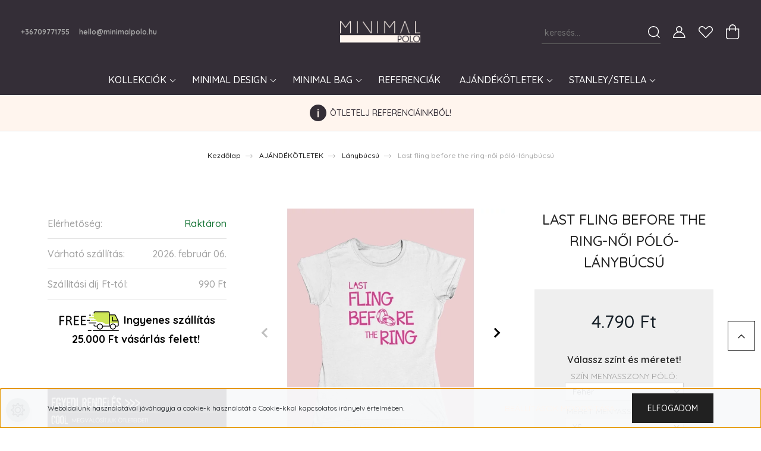

--- FILE ---
content_type: text/html; charset=UTF-8
request_url: https://www.minimalpolo.hu/last-fling-before-the-ring-noi-polo-lanybucsu
body_size: 29318
content:
<!DOCTYPE html>
<html lang="hu" dir="ltr">
<head>
    <title>Egyedi pólók lánybúcsúra!</title>
    <meta charset="utf-8">
    <meta name="description" content="Lánybúcsús pólók menyasszonyoknak és csapatának!
Öltöztesd fel a lánybúcsús brigádot és tedd emlékezetessé az ara buliját.">
    <meta name="robots" content="index, follow">
    <link rel="image_src" href="https://shirtbang.cdn.shoprenter.hu/custom/shirtbang/image/data/ajandekotletek/lanybucsupolo/lb0005-lastflingbeforethering/lb0004-7.jpg.webp?lastmod=1655395990.1663676818">
    <meta property="og:title" content="Last fling before the ring-női póló-lánybúcsú" />
    <meta property="og:type" content="product" />
    <meta property="og:url" content="https://www.minimalpolo.hu/last-fling-before-the-ring-noi-polo-lanybucsu" />
    <meta property="og:image" content="https://shirtbang.cdn.shoprenter.hu/custom/shirtbang/image/cache/w1776h930q100/ajandekotletek/lanybucsupolo/lb0005-lastflingbeforethering/lb0004-7.jpg.webp?lastmod=1655395990.1663676818" />
    <meta property="og:description" content="    Ingyenes szállítás 25.000 Ft vásárlás felett! " />
    <link href="https://shirtbang.cdn.shoprenter.hu/custom/shirtbang/image/data/favicon-minimal5.jpg?lastmod=1739535134.1663676818" rel="icon" />
    <link href="https://shirtbang.cdn.shoprenter.hu/custom/shirtbang/image/data/favicon-minimal5.jpg?lastmod=1739535134.1663676818" rel="apple-touch-icon" />
    <base href="https://www.minimalpolo.hu:443" />

    <meta name="viewport" content="width=device-width, initial-scale=1, maximum-scale=1, user-scalable=0">
            <link href="https://www.minimalpolo.hu/last-fling-before-the-ring-noi-polo-lanybucsu" rel="canonical">
    
            
                    
                <link rel="preconnect" href="https://fonts.googleapis.com">
    <link rel="preconnect" href="https://fonts.gstatic.com" crossorigin>
    <link href="https://fonts.googleapis.com/css2?family=Quicksand:wght@300;400;500;600;700&display=swap" rel="stylesheet">
    <link href="https://cdnjs.cloudflare.com/ajax/libs/fancybox/3.5.7/jquery.fancybox.min.css" rel="stylesheet" />
            <link rel="stylesheet" href="https://shirtbang.cdn.shoprenter.hu/custom/shirtbang/catalog/view/theme/paris_global/style/1763468188.1591773721.1735915890.1747039813.css?v=null.1663676818" media="screen">
            <link rel="stylesheet" href="https://shirtbang.cdn.shoprenter.hu/custom/shirtbang/catalog/view/theme/paris_global/stylesheet/stylesheet.css?v=1747039812" media="screen">
        <script>
        window.nonProductQuality = 100;
    </script>
    <script src="//ajax.googleapis.com/ajax/libs/jquery/1.10.2/jquery.min.js"></script>
    <script>window.jQuery || document.write('<script src="https://shirtbang.cdn.shoprenter.hu/catalog/view/javascript/jquery/jquery-1.10.2.min.js?v=1484139539"><\/script>');</script>
    <script src="//cdn.jsdelivr.net/npm/slick-carousel@1.8.1/slick/slick.min.js"></script>

                
        
    

    <!--Header JavaScript codes--><script src="https://shirtbang.cdn.shoprenter.hu/web/compiled/js/base.js?v=1769602145"></script><script src="https://shirtbang.cdn.shoprenter.hu/web/compiled/js/countdown.js?v=1769602145"></script><script src="https://shirtbang.cdn.shoprenter.hu/web/compiled/js/productreview.js?v=1769602145"></script><script src="https://shirtbang.cdn.shoprenter.hu/web/compiled/js/before_starter2_head.js?v=1769602145"></script><script src="https://shirtbang.cdn.shoprenter.hu/web/compiled/js/before_starter2_productpage.js?v=1769602145"></script><script src="https://shirtbang.cdn.shoprenter.hu/web/compiled/js/nanobar.js?v=1769602145"></script><!--Header jQuery onLoad scripts--><script>window.countdownFormat='%D:%H:%M:%S';var BASEURL='https://www.minimalpolo.hu';Currency={"symbol_left":"","symbol_right":" Ft","decimal_place":0,"decimal_point":",","thousand_point":".","currency":"HUF","value":1};var ShopRenter=ShopRenter||{};ShopRenter.product={"id":1699,"sku":"lb0005-np","currency":"HUF","unitName":"db","price":4790,"name":"Last fling before the ring-n\u0151i p\u00f3l\u00f3-l\u00e1nyb\u00facs\u00fa","brand":"","currentVariant":[],"parent":{"id":1699,"sku":"lb0005-np","unitName":"db","price":4790,"name":"Last fling before the ring-n\u0151i p\u00f3l\u00f3-l\u00e1nyb\u00facs\u00fa"}};$(document).ready(function(){});$(window).load(function(){var init_relatedproducts_Scroller=function(){$("#relatedproducts .aurora-scroll-click-mode").each(function(){var max=0;$(this).find($(".list_prouctname")).each(function(){var h=$(this).height();max=h>max?h:max;});$(this).find($(".list_prouctname")).each(function(){$(this).height(max);});});$("#relatedproducts .aurora-scroll-click-mode").auroraScroll({autoMode:"click",frameRate:60,speed:2.5,direction:-1,elementClass:"product-snapshot",pauseAfter:false,horizontal:true,visible:1,arrowsPosition:1},function(){initAurora();});}
init_relatedproducts_Scroller();});</script><script src="https://shirtbang.cdn.shoprenter.hu/web/compiled/js/vue/manifest.bundle.js?v=1769602142"></script><script>var ShopRenter=ShopRenter||{};ShopRenter.onCartUpdate=function(callable){document.addEventListener('cartChanged',callable)};ShopRenter.onItemAdd=function(callable){document.addEventListener('AddToCart',callable)};ShopRenter.onItemDelete=function(callable){document.addEventListener('deleteCart',callable)};ShopRenter.onSearchResultViewed=function(callable){document.addEventListener('AuroraSearchResultViewed',callable)};ShopRenter.onSubscribedForNewsletter=function(callable){document.addEventListener('AuroraSubscribedForNewsletter',callable)};ShopRenter.onCheckoutInitiated=function(callable){document.addEventListener('AuroraCheckoutInitiated',callable)};ShopRenter.onCheckoutShippingInfoAdded=function(callable){document.addEventListener('AuroraCheckoutShippingInfoAdded',callable)};ShopRenter.onCheckoutPaymentInfoAdded=function(callable){document.addEventListener('AuroraCheckoutPaymentInfoAdded',callable)};ShopRenter.onCheckoutOrderConfirmed=function(callable){document.addEventListener('AuroraCheckoutOrderConfirmed',callable)};ShopRenter.onCheckoutOrderPaid=function(callable){document.addEventListener('AuroraOrderPaid',callable)};ShopRenter.onCheckoutOrderPaidUnsuccessful=function(callable){document.addEventListener('AuroraOrderPaidUnsuccessful',callable)};ShopRenter.onProductPageViewed=function(callable){document.addEventListener('AuroraProductPageViewed',callable)};ShopRenter.onMarketingConsentChanged=function(callable){document.addEventListener('AuroraMarketingConsentChanged',callable)};ShopRenter.onCustomerRegistered=function(callable){document.addEventListener('AuroraCustomerRegistered',callable)};ShopRenter.onCustomerLoggedIn=function(callable){document.addEventListener('AuroraCustomerLoggedIn',callable)};ShopRenter.onCustomerUpdated=function(callable){document.addEventListener('AuroraCustomerUpdated',callable)};ShopRenter.onCartPageViewed=function(callable){document.addEventListener('AuroraCartPageViewed',callable)};ShopRenter.customer={"userId":0,"userClientIP":"3.137.153.123","userGroupId":8,"customerGroupTaxMode":"gross","customerGroupPriceMode":"only_gross","email":"","phoneNumber":"","name":{"firstName":"","lastName":""}};ShopRenter.theme={"name":"paris_global","family":"paris","parent":""};ShopRenter.shop={"name":"shirtbang","locale":"hu","currency":{"code":"HUF","rate":1},"domain":"shirtbang.myshoprenter.hu"};ShopRenter.page={"route":"product\/product","queryString":"last-fling-before-the-ring-noi-polo-lanybucsu"};ShopRenter.formSubmit=function(form,callback){callback();};let loadedAsyncScriptCount=0;function asyncScriptLoaded(position){loadedAsyncScriptCount++;if(position==='body'){if(document.querySelectorAll('.async-script-tag').length===loadedAsyncScriptCount){if(/complete|interactive|loaded/.test(document.readyState)){document.dispatchEvent(new CustomEvent('asyncScriptsLoaded',{}));}else{document.addEventListener('DOMContentLoaded',()=>{document.dispatchEvent(new CustomEvent('asyncScriptsLoaded',{}));});}}}}</script><script type="text/javascript"async class="async-script-tag"onload="asyncScriptLoaded('header')"src="https://frontend.embedi.hu/shoprenter/637ba17b34bd823c0b34c583/platform.js"></script><script type="text/javascript"src="https://shirtbang.cdn.shoprenter.hu/web/compiled/js/vue/customerEventDispatcher.bundle.js?v=1769602142"></script><!--Custom header scripts--><script id="barat_hud_sr_script">if(document.getElementById("fbarat")===null){var hst=document.createElement("script");hst.src="//admin.fogyasztobarat.hu/h-api.js";hst.type="text/javascript";hst.setAttribute("data-id","DGAEC65K");hst.setAttribute("id","fbarat");var hs=document.getElementById("barat_hud_sr_script");hs.parentNode.insertBefore(hst,hs);}</script>                
                                <script type="text/javascript" src="https://shirtbang.cdn.shoprenter.hu/web/compiled/js/vue/TikTokClickIdListener.bundle.js?v=1769602142"></script>

            <script>window.dataLayer=window.dataLayer||[];function gtag(){dataLayer.push(arguments)};var ShopRenter=ShopRenter||{};ShopRenter.config=ShopRenter.config||{};ShopRenter.config.googleConsentModeDefaultValue="granted";</script>                        <script type="text/javascript" src="https://shirtbang.cdn.shoprenter.hu/web/compiled/js/vue/googleConsentMode.bundle.js?v=1769602142"></script>

            <!-- Meta Pixel Code -->
<script>
!function(f,b,e,v,n,t,s)
{if(f.fbq)return;n=f.fbq=function(){n.callMethod?
n.callMethod.apply(n,arguments):n.queue.push(arguments)};
if(!f._fbq)f._fbq=n;n.push=n;n.loaded=!0;n.version='2.0';
n.queue=[];t=b.createElement(e);t.async=!0;
t.src=v;s=b.getElementsByTagName(e)[0];
s.parentNode.insertBefore(t,s)}(window, document,'script',
'https://connect.facebook.net/en_US/fbevents.js');
fbq('consent', 'revoke');
fbq('init', '1464394250645541');
fbq('track', 'PageView');
document.addEventListener('AuroraProductPageViewed', function(auroraEvent) {
                    fbq('track', 'ViewContent', {
                        content_type: 'product',
                        content_ids: [auroraEvent.detail.product.id.toString()],
                        value: parseFloat(auroraEvent.detail.product.grossUnitPrice),
                        currency: auroraEvent.detail.product.currency
                    }, {
                        eventID: auroraEvent.detail.event.id
                    });
                });
document.addEventListener('AuroraAddedToCart', function(auroraEvent) {
    var fbpId = [];
    var fbpValue = 0;
    var fbpCurrency = '';

    auroraEvent.detail.products.forEach(function(item) {
        fbpValue += parseFloat(item.grossUnitPrice) * item.quantity;
        fbpId.push(item.id);
        fbpCurrency = item.currency;
    });


    fbq('track', 'AddToCart', {
        content_ids: fbpId,
        content_type: 'product',
        value: fbpValue,
        currency: fbpCurrency
    }, {
        eventID: auroraEvent.detail.event.id
    });
})
window.addEventListener('AuroraMarketingCookie.Changed', function(event) {
            let consentStatus = event.detail.isAccepted ? 'grant' : 'revoke';
            if (typeof fbq === 'function') {
                fbq('consent', consentStatus);
            }
        });
</script>
<noscript><img height="1" width="1" style="display:none"
src="https://www.facebook.com/tr?id=1464394250645541&ev=PageView&noscript=1"
/></noscript>
<!-- End Meta Pixel Code -->
            
            
            
                <!--Global site tag(gtag.js)--><script async src="https://www.googletagmanager.com/gtag/js?id=G-GV46X41BVT"></script><script>window.dataLayer=window.dataLayer||[];function gtag(){dataLayer.push(arguments);}
gtag('js',new Date());gtag('config','G-GV46X41BVT');</script>                                <script type="text/javascript" src="https://shirtbang.cdn.shoprenter.hu/web/compiled/js/vue/GA4EventSender.bundle.js?v=1769602142"></script>

    
    
</head>
<body id="body" class="page-body product-page-body show-quantity-in-module paris_global-body desktop-device-body" role="document">
<script>var bodyComputedStyle=window.getComputedStyle(document.body);ShopRenter.theme.breakpoints={'xs':parseInt(bodyComputedStyle.getPropertyValue('--breakpoint-xs')),'sm':parseInt(bodyComputedStyle.getPropertyValue('--breakpoint-sm')),'md':parseInt(bodyComputedStyle.getPropertyValue('--breakpoint-md')),'lg':parseInt(bodyComputedStyle.getPropertyValue('--breakpoint-lg')),'xl':parseInt(bodyComputedStyle.getPropertyValue('--breakpoint-xl'))}</script><div id="fb-root"></div><script>(function(d,s,id){var js,fjs=d.getElementsByTagName(s)[0];if(d.getElementById(id))return;js=d.createElement(s);js.id=id;js.src="//connect.facebook.net/hu_HU/sdk/xfbml.customerchat.js#xfbml=1&version=v2.12&autoLogAppEvents=1";fjs.parentNode.insertBefore(js,fjs);}(document,"script","facebook-jssdk"));</script>
                    

<!-- cached -->    <div class="nanobar-cookie-cog d-flex-center rounded-circle js-hidden-nanobar-button">
        <svg xmlns="https://www.w3.org/2000/svg" width="24" height="24" viewBox="0 0 512 512">
    <path fill="currentColor" d="M512 289.7v-67.5l-68.2-18.1c-4.3-15.4-10.4-30.2-18.4-44.2l34.9-60.6 -47.6-47.6 -60.6 34.9c-14-8-28.8-14.1-44.2-18.4L289.7 0h-67.5l-18.1 68.2c-15.4 4.3-30.2 10.4-44.2 18.4L99.4 51.7 51.7 99.4l34.9 60.6c-8 14-14.1 28.8-18.4 44.2L0 222.3v67.5l68.2 18.1c4.3 15.4 10.4 30.2 18.4 44.2l-34.9 60.6 47.6 47.6 60.6-34.9c14 8 28.8 14.1 44.2 18.4l18.1 68.2h67.5l18.1-68.2c15.4-4.3 30.2-10.4 44.2-18.4l60.6 34.9 47.6-47.6 -34.9-60.6c8-14 14.1-28.8 18.4-44.2L512 289.7zM410.1 275.5l-2.5 12.1c-3.9 18.9-11.4 36.8-22.1 53.2l-6.8 10.3 31.6 55 -4.3 4.3 -55-31.6 -10.3 6.8c-16.4 10.8-34.3 18.2-53.2 22.1l-12.1 2.5L259 472h-6l-16.5-61.9 -12.1-2.5c-18.9-3.9-36.8-11.4-53.2-22.1l-10.3-6.8 -55 31.6 -4.3-4.3 31.6-55 -6.8-10.3c-10.8-16.4-18.2-34.3-22.1-53.2l-2.5-12.1L40 259v-6l61.9-16.5 2.5-12.1c3.9-18.9 11.4-36.8 22.1-53.2l6.8-10.3 -31.6-55 4.3-4.3 55 31.6 10.3-6.8c16.4-10.8 34.3-18.2 53.2-22.1l12.1-2.5L253 40h6l16.5 61.9 12.1 2.5c18.9 3.9 36.8 11.4 53.2 22.1l10.3 6.8 55-31.6 4.3 4.3 -31.6 55 6.8 10.3c10.8 16.4 18.2 34.3 22.1 53.2l2.5 12.1L472 253v6L410.1 275.5z"/>
    <path fill="currentColor" d="M256 140c-64 0-116 52-116 116s52 116 116 116 116-52 116-116S320 140 256 140zM256 332c-41.9 0-76-34.1-76-76s34.1-76 76-76 76 34.1 76 76S297.9 332 256 332z"/>
</svg>
    </div>
<div class="Fixed nanobar js-nanobar-first-login">
    <div class="container nanobar-container">
        <div class="row flex-column flex-sm-row ">
            <div class="col-12 col-lg-6 col-xl-7 nanobar-text-cookies align-self-center text-sm-left">
                Weboldalunk használatával jóváhagyja a cookie-k használatát a Cookie-kkal kapcsolatos irányelv értelmében.
            </div>
            <div class="col-12 col-lg-6 col-xl-5 nanobar-buttons mt-2 m-lg-0 text-center text-lg-right">
                <a href="" class="btn btn-link nanobar-settings-button js-nanobar-settings-button">
                    Beállítások módosítása
                </a>
                <a href="" class="btn btn-primary nanobar-btn js-nanobar-close-cookies" data-button-save-text="Beállítások mentése">
                    Elfogadom
                </a>
            </div>
        </div>
        <div class="nanobar-cookies js-nanobar-cookies flex-column flex-sm-row text-left pt-3 mt-3" style="display: none;">
            <div class="form-check pt-2 pb-2 pr-2 mb-0">
                <input class="form-check-input" type="checkbox" name="required_cookies" disabled checked />
                <label class="form-check-label">
                    Szükséges cookie-k
                    <div class="cookies-help-text text-muted">
                        Ezek a cookie-k segítenek abban, hogy a webáruház használható és működőképes legyen.
                    </div>
                </label>
            </div>
            <div class="form-check pt-2 pb-2 pr-2 mb-0">
                <input class="form-check-input js-nanobar-marketing-cookies" type="checkbox" name="marketing_cookies"
                         checked />
                <label class="form-check-label">
                    Marketing cookie-k
                    <div class="cookies-help-text text-muted">
                        Ezeket a cookie-k segítenek abban, hogy az Ön érdeklődési körének megfelelő reklámokat és termékeket jelenítsük meg a webáruházban.
                    </div>
                </label>
            </div>
        </div>
    </div>
</div>

<script>
    (function ($) {
        $(document).ready(function () {
            new AuroraNanobar.FirstLogNanobarCheckbox(jQuery('.js-nanobar-first-login'), 'bottom');
        });
    })(jQuery);
</script>
<!-- /cached -->
<!-- cached --><div class="Fixed nanobar js-nanobar-free-shipping">
    <div class="container nanobar-container">
        <button type="button" class="close js-nanobar-close" aria-label="Close">
            <span aria-hidden="true">&times;</span>
        </button>
        <div class="nanobar-text px-3"></div>
    </div>
</div>

<script>$(document).ready(function(){document.nanobarInstance=new AuroraNanobar.FreeShippingNanobar($('.js-nanobar-free-shipping'),'bottom','0','','1');});</script><!-- /cached -->
                <!-- page-wrap -->

                <div class="page-wrap sr-search--enabled">
                                                <div id="section-header" class="section-wrapper ">
    
    

<header class="sticky-header">
            <div class="container-fluid">
            <nav class="navbar header-navbar flex-column">
                <div class="header-navbar-top d-flex justify-content-between w-100">
                    <div class="header-navbar-top-left d-flex align-items-center justify-content-start">
                        <div id="js-mobile-navbar" class="mobile-navbar">
                            <button id="js-hamburger-icon" class="btn btn-primary p-0">
                                <div class="hamburger-icon position-relative">
                                    <div class="hamburger-icon-line position-absolute line-1"></div>
                                    <div class="hamburger-icon-line position-absolute line-2"></div>
                                    <div class="hamburger-icon-line position-absolute line-3"></div>
                                </div>
                            </button>
                        </div>
                                                    <div class="header-contacts-wrapper">
                                <span class="d-flex flex-column flex-xl-row flex-wrap align-items-start align-items-xl-center">
                                                                            <a class="hamburger-phone hamburger-contacts-link" href="tel:+36709771755">+36709771755</a>
                                                                                                                <a class="hamburger-mail hamburger-contacts-link" href="mailto:hello@minimalpolo.hu">hello@minimalpolo.hu</a>
                                                                    </span>
                            </div>
                                                
                    </div>
                    <div class="header-navbar-top-center d-flex align-items-center justify-content-center">
                        <!-- cached -->
    <a class="navbar-brand" href="/"><img style="border: 0; max-width: 300px;" src="https://shirtbang.cdn.shoprenter.hu/custom/shirtbang/image/cache/w300h100m00/logo21.png?v=1739535133" title="Minimalpolo webshop" alt="Minimalpolo webshop" /></a>
<!-- /cached -->
                    </div>

                                        <div class="header-navbar-top-right-search d-flex align-items-center justify-content-end">
                        <div class="dropdown search-module d-flex header-navbar-top-right-item">
                            <div class="input-group">
                                <input class="form-control form-control-lg disableAutocomplete" type="text" placeholder="keresés..." value=""
                                       id="filter_keyword" 
                                       onclick="this.value=(this.value==this.defaultValue)?'':this.value;"/>
                                <div class="input-group-append">
                                    <button class="btn" type="button" onclick="moduleSearch();">
                                        <svg width="20" height="20" viewBox="0 0 20 20" fill="currentColor" xmlns="https://www.w3.org/2000/svg">
    <path d="M9.10855 18.2134C11.3088 18.2134 13.3297 17.4263 14.9076 16.123L18.5686 19.784C18.7113 19.9268 18.898 20 19.0848 20C19.2715 20 19.4582 19.9268 19.601 19.784C19.8865 19.4984 19.8865 19.0335 19.601 18.7479L15.9546 15.1016C17.3604 13.4981 18.2134 11.4003 18.2134 9.10855C18.2134 4.08567 14.1278 0 9.10489 0C4.08201 0 0 4.08201 0 9.10489C0 14.1278 4.08567 18.2134 9.10855 18.2134ZM9.10855 1.46074C13.3224 1.46074 16.7527 4.88742 16.7527 9.10489C16.7527 13.3223 13.3224 16.749 9.10855 16.749C4.89475 16.749 1.4644 13.3187 1.4644 9.10489C1.4644 4.89109 4.89475 1.46074 9.10855 1.46074Z" />
</svg>

                                    </button>
                                </div>
                            </div>

                            <input type="hidden" id="filter_description" value="1"/>
                            <input type="hidden" id="search_shopname" value="shirtbang"/>
                            <div id="results" class="dropdown-menu search-results"></div>
                        </div>

                        
                    </div>
                    
                    <div class="header-navbar-top-right d-flex align-items-center justify-content-end">
                                                    <div class="header-navbar-top-right-item header-navbar-top-right-login">
                                <!-- cached -->
    <ul class="nav login-list">
                    <li class="nav-item">
                <a class="nav-link btn" href="index.php?route=account/login" title="Belépés">
                    <span>
                        <svg width="21" height="20" viewBox="0 0 21 20" fill="currentColor" xmlns="https://www.w3.org/2000/svg">
    <path d="M0.747791 20H19.802C20.0039 20 20.1945 19.9178 20.3366 19.7757C20.4786 19.6336 20.5534 19.4393 20.5497 19.2374C20.4599 14.6878 17.3534 10.8299 13.1777 9.58505C14.5833 8.64673 15.5104 7.04673 15.5104 5.23364C15.5104 2.34766 13.1627 0 10.2768 0C7.39078 0 5.04312 2.34766 5.04312 5.23364C5.04312 7.04673 5.97022 8.64673 7.37209 9.58505C3.19639 10.8336 0.0898473 14.6878 0.000127707 19.2374C-0.00361061 19.4393 0.0748939 19.6336 0.213212 19.7757C0.351529 19.9178 0.54966 20 0.747791 20ZM6.53845 5.23364C6.53845 3.17383 8.21695 1.49533 10.2768 1.49533C12.3366 1.49533 14.0151 3.17383 14.0151 5.23364C14.0151 7.29346 12.3366 8.97196 10.2768 8.97196C8.21695 8.97196 6.53845 7.29346 6.53845 5.23364ZM10.2768 10.6542C14.7702 10.6542 18.5384 14.1121 19.0095 18.5047H1.54405C2.01508 14.1121 5.78331 10.6542 10.2768 10.6542Z"/>
</svg>

                    </span>
                </a>
            </li>
            </ul>
<!-- /cached -->
                            </div>
                                                <div class="header-navbar-top-right-item">
                            <hx:include src="/_fragment?_path=_format%3Dhtml%26_locale%3Den%26_controller%3Dmodule%252Fwishlist&amp;_hash=jmjesmS0TTWAiR87h%2FdGyQ4ayyM7W0SIUIxg%2FUuUo4g%3D"></hx:include>
                        </div>
                        <div id="js-cart" class="header-navbar-top-right-item">
                            <hx:include src="/_fragment?_path=_format%3Dhtml%26_locale%3Den%26_controller%3Dmodule%252Fcart&amp;_hash=FpBmMw5zSru9%2F22eVt5WW5rtDro%2FQok%2B2AwxipTfczg%3D"></hx:include>
                        </div>
                    </div>
                </div>
                <div class="header-navbar-bottom">
                    


                    
            <div id="module_category_wrapper" class="module-category-wrapper">
    
    <div id="category" class="module content-module header-position hide-top category-module" >
                    <div class="module-body">
                        <div id="category-nav">
            


<ul class="nav nav-pills category category-menu sf-menu sf-horizontal cached">
    <li id="cat_322" class="nav-item item category-list module-list parent even">
    <a href="https://www.minimalpolo.hu/kollekciok" class="nav-link">
        KOLLEKCIÓK
    </a>
            <ul class="nav flex-column children"><li id="cat_398" class="nav-item item category-list module-list even">
    <a href="https://www.minimalpolo.hu/kollekciok/polok-minta-nelkul" class="nav-link">
        PÓLÓK MINTA NÉLKÜL
    </a>
    </li><li id="cat_372" class="nav-item item category-list module-list parent odd">
    <a href="https://www.minimalpolo.hu/kollekciok/szinre-szin" class="nav-link">
        SZÍNRE SZÍN
    </a>
            <ul class="nav flex-column children"><li id="cat_374" class="nav-item item category-list module-list even">
    <a href="https://www.minimalpolo.hu/kollekciok/szinre-szin/noi-polo" class="nav-link">
        NŐI PÓLÓ
    </a>
    </li><li id="cat_377" class="nav-item item category-list module-list odd">
    <a href="https://www.minimalpolo.hu/kollekciok/szinre-szin/ferfi-polo" class="nav-link">
        FÉRFI PÓLÓ
    </a>
    </li></ul>
    </li><li id="cat_325" class="nav-item item category-list module-list even">
    <a href="https://www.minimalpolo.hu/kollekciok/borimadoknak" class="nav-link">
        BORIMÁDÓKNAK
    </a>
    </li><li id="cat_348" class="nav-item item category-list module-list odd">
    <a href="https://www.minimalpolo.hu/kollekciok/lisztmix-glutenfree-collection" class="nav-link">
        LISZTMIX GLUTENFREE COLLECTION
    </a>
    </li><li id="cat_391" class="nav-item item category-list module-list even">
    <a href="https://www.minimalpolo.hu/kollekciok/halfozo-fesztival" class="nav-link">
        HALFŐZŐ FESZTIVÁL
    </a>
    </li><li id="cat_211" class="nav-item item category-list module-list parent odd">
    <a href="https://www.minimalpolo.hu/kollekciok/elgondolkodtato" class="nav-link">
        ELGONDOLKODTATÓ
    </a>
            <ul class="nav flex-column children"><li id="cat_212" class="nav-item item category-list module-list even">
    <a href="https://www.minimalpolo.hu/kollekciok/elgondolkodtato/ferfipolo-elgondolkodtato" class="nav-link">
        FÉRFI PÓLÓK
    </a>
    </li><li id="cat_213" class="nav-item item category-list module-list odd">
    <a href="https://www.minimalpolo.hu/kollekciok/elgondolkodtato/noipolo-elgondolkodtato" class="nav-link">
        NŐI PÓLÓK
    </a>
    </li><li id="cat_226" class="nav-item item category-list module-list even">
    <a href="https://www.minimalpolo.hu/kollekciok/elgondolkodtato/bogre-elgondolkodtato" class="nav-link">
        BÖGRE
    </a>
    </li></ul>
    </li><li id="cat_214" class="nav-item item category-list module-list parent even">
    <a href="https://www.minimalpolo.hu/kollekciok/ezallati" class="nav-link">
        EZ ÁLLATI
    </a>
            <ul class="nav flex-column children"><li id="cat_215" class="nav-item item category-list module-list even">
    <a href="https://www.minimalpolo.hu/kollekciok/ezallati/ferfipolo-ezallati" class="nav-link">
        FÉRFI PÓLÓK
    </a>
    </li><li id="cat_216" class="nav-item item category-list module-list odd">
    <a href="https://www.minimalpolo.hu/kollekciok/ezallati/noipolo-ezallati" class="nav-link">
        NŐI PÓLÓK
    </a>
    </li><li id="cat_229" class="nav-item item category-list module-list even">
    <a href="https://www.minimalpolo.hu/kollekciok/ezallati/bogre-ezallati" class="nav-link">
        BÖGRE
    </a>
    </li></ul>
    </li><li id="cat_217" class="nav-item item category-list module-list parent odd">
    <a href="https://www.minimalpolo.hu/kollekciok/negativdesign" class="nav-link">
        NEGATÍV DESIGN
    </a>
            <ul class="nav flex-column children"><li id="cat_218" class="nav-item item category-list module-list even">
    <a href="https://www.minimalpolo.hu/kollekciok/negativdesign/ferfipolo-negativdesign" class="nav-link">
        FÉRFI PÓLÓK
    </a>
    </li><li id="cat_219" class="nav-item item category-list module-list odd">
    <a href="https://www.minimalpolo.hu/kollekciok/negativdesign/noipolo-negativdesign" class="nav-link">
        NŐI PÓLÓK
    </a>
    </li><li id="cat_235" class="nav-item item category-list module-list even">
    <a href="https://www.minimalpolo.hu/kollekciok/negativdesign/bogre-negativdesign" class="nav-link">
        BÖGRE
    </a>
    </li></ul>
    </li><li id="cat_220" class="nav-item item category-list module-list parent even">
    <a href="https://www.minimalpolo.hu/kollekciok/retrofeeling" class="nav-link">
        RETRO FEELING
    </a>
            <ul class="nav flex-column children"><li id="cat_221" class="nav-item item category-list module-list even">
    <a href="https://www.minimalpolo.hu/kollekciok/retrofeeling/ferfipolo-retrofeeling" class="nav-link">
        FÉRFI PÓLÓK
    </a>
    </li><li id="cat_222" class="nav-item item category-list module-list odd">
    <a href="https://www.minimalpolo.hu/kollekciok/retrofeeling/noipolo-retrofeeling" class="nav-link">
        NŐI PÓLÓK
    </a>
    </li><li id="cat_241" class="nav-item item category-list module-list even">
    <a href="https://www.minimalpolo.hu/kollekciok/retrofeeling/bogre-retrofeeling" class="nav-link">
        BÖGRE
    </a>
    </li></ul>
    </li><li id="cat_299" class="nav-item item category-list module-list parent odd">
    <a href="https://www.minimalpolo.hu/kollekciok/gyerekeknek" class="nav-link">
        GYEREKEKNEK
    </a>
            <ul class="nav flex-column children"><li id="cat_312" class="nav-item item category-list module-list even">
    <a href="https://www.minimalpolo.hu/kollekciok/gyerekeknek/gyerek-polo" class="nav-link">
        GYEREK PÓLÓ
    </a>
    </li><li id="cat_314" class="nav-item item category-list module-list odd">
    <a href="https://www.minimalpolo.hu/kollekciok/gyerekeknek/bogre" class="nav-link">
        BÖGRE
    </a>
    </li></ul>
    </li></ul>
    </li><li id="cat_403" class="nav-item item category-list module-list parent odd">
    <a href="https://www.minimalpolo.hu/minimal-design" class="nav-link">
        MINIMAL DESIGN
    </a>
            <ul class="nav flex-column children"><li id="cat_188" class="nav-item item category-list module-list parent even">
    <a href="https://www.minimalpolo.hu/minimal-design/minimalpolo" class="nav-link">
        MINIMÁL PÓLÓ
    </a>
            <ul class="nav flex-column children"><li id="cat_189" class="nav-item item category-list module-list parent even">
    <a href="https://www.minimalpolo.hu/minimal-design/minimalpolo/ferfipolo" class="nav-link">
        FÉRFI PÓLÓK
    </a>
            <ul class="nav flex-column children"><li id="cat_192" class="nav-item item category-list module-list even">
    <a href="https://www.minimalpolo.hu/minimal-design/minimalpolo/ferfipolo/feliratok-ferfi" class="nav-link">
        FELIRATOK
    </a>
    </li><li id="cat_197" class="nav-item item category-list module-list odd">
    <a href="https://www.minimalpolo.hu/minimal-design/minimalpolo/ferfipolo/kreativ-ferfi" class="nav-link">
        KREATÍV
    </a>
    </li><li id="cat_195" class="nav-item item category-list module-list even">
    <a href="https://www.minimalpolo.hu/minimal-design/minimalpolo/ferfipolo/poenos-ferfi" class="nav-link">
        POÉNOS
    </a>
    </li></ul>
    </li><li id="cat_190" class="nav-item item category-list module-list parent odd">
    <a href="https://www.minimalpolo.hu/minimal-design/minimalpolo/noipolo" class="nav-link">
        NŐI PÓLÓK
    </a>
            <ul class="nav flex-column children"><li id="cat_193" class="nav-item item category-list module-list even">
    <a href="https://www.minimalpolo.hu/minimal-design/minimalpolo/noipolo/feliratok-noi" class="nav-link">
        FELIRATOK
    </a>
    </li><li id="cat_270" class="nav-item item category-list module-list odd">
    <a href="https://www.minimalpolo.hu/minimal-design/minimalpolo/noipolo/kreativ-noi" class="nav-link">
        KREATÍV
    </a>
    </li><li id="cat_271" class="nav-item item category-list module-list even">
    <a href="https://www.minimalpolo.hu/minimal-design/minimalpolo/noipolo/poenos-noi" class="nav-link">
        POÉNOS
    </a>
    </li></ul>
    </li></ul>
    </li><li id="cat_203" class="nav-item item category-list module-list parent odd">
    <a href="https://www.minimalpolo.hu/minimal-design/minimalbogre" class="nav-link">
        MINIMÁL BÖGRE
    </a>
            <ul class="nav flex-column children"><li id="cat_301" class="nav-item item category-list module-list even">
    <a href="https://www.minimalpolo.hu/minimal-design/minimalbogre/feliratok-bogre" class="nav-link">
        FELIRATOK
    </a>
    </li><li id="cat_303" class="nav-item item category-list module-list odd">
    <a href="https://www.minimalpolo.hu/minimal-design/minimalbogre/kreativ-bogre" class="nav-link">
        KREATÍV
    </a>
    </li><li id="cat_305" class="nav-item item category-list module-list even">
    <a href="https://www.minimalpolo.hu/minimal-design/minimalbogre/poenos-bogre" class="nav-link">
        POÉNOS
    </a>
    </li></ul>
    </li><li id="cat_204" class="nav-item item category-list module-list parent even">
    <a href="https://www.minimalpolo.hu/minimal-design/minimalvaszontaska" class="nav-link">
        MINIMÁL VÁSZONTÁSKA
    </a>
            <ul class="nav flex-column children"><li id="cat_308" class="nav-item item category-list module-list even">
    <a href="https://www.minimalpolo.hu/minimal-design/minimalvaszontaska/feliratok-vaszontaska" class="nav-link">
        FELIRATOK
    </a>
    </li><li id="cat_309" class="nav-item item category-list module-list odd">
    <a href="https://www.minimalpolo.hu/minimal-design/minimalvaszontaska/kreativ-vaszontaska" class="nav-link">
        KREATÍV
    </a>
    </li><li id="cat_311" class="nav-item item category-list module-list even">
    <a href="https://www.minimalpolo.hu/minimal-design/minimalvaszontaska/poenos-vaszontaska" class="nav-link">
        POÉNOS
    </a>
    </li></ul>
    </li></ul>
    </li><li id="cat_384" class="nav-item item category-list module-list parent even">
    <a href="https://www.minimalpolo.hu/minimal-bag" class="nav-link">
        MINIMAL BAG
    </a>
            <ul class="nav flex-column children"><li id="cat_387" class="nav-item item category-list module-list even">
    <a href="https://www.minimalpolo.hu/minimal-bag/minimal-bag-vaszontaska" class="nav-link">
        MINIMAL BAG VÁSZONTÁSKA
    </a>
    </li><li id="cat_388" class="nav-item item category-list module-list odd">
    <a href="https://www.minimalpolo.hu/minimal-bag/minimal-bag-neszeszer" class="nav-link">
        MINIMAL BAG NESZESZER
    </a>
    </li><li id="cat_389" class="nav-item item category-list module-list even">
    <a href="https://www.minimalpolo.hu/minimal-bag/minimal-bag-szettek" class="nav-link">
        MINIMAL BAG SZETTEK
    </a>
    </li></ul>
    </li><li id="cat_407" class="nav-item item category-list module-list odd">
    <a href="https://www.minimalpolo.hu/referenciak-menu" class="nav-link">
        Referenciák
    </a>
    </li><li id="cat_205" class="nav-item item category-list module-list parent even">
    <a href="https://www.minimalpolo.hu/ajandekotletek" class="nav-link">
        AJÁNDÉKÖTLETEK
    </a>
            <ul class="nav flex-column children"><li id="cat_344" class="nav-item item category-list module-list even">
    <a href="https://www.minimalpolo.hu/ajandekotletek/ajandek-zsak" class="nav-link">
        AJÁNDÉK ZSÁK
    </a>
    </li><li id="cat_346" class="nav-item item category-list module-list odd">
    <a href="https://www.minimalpolo.hu/ajandekotletek/ajandekutalvany" class="nav-link">
        AJÁNDÉKUTALVÁNY
    </a>
    </li><li id="cat_328" class="nav-item item category-list module-list parent even">
    <a href="https://www.minimalpolo.hu/ajandekotletek/halloween" class="nav-link">
        HALLOWEEN
    </a>
            <ul class="nav flex-column children"><li id="cat_330" class="nav-item item category-list module-list even">
    <a href="https://www.minimalpolo.hu/ajandekotletek/halloween/halloween-noi-polo" class="nav-link">
        NŐI PÓLÓK
    </a>
    </li><li id="cat_331" class="nav-item item category-list module-list odd">
    <a href="https://www.minimalpolo.hu/ajandekotletek/halloween/halloween-ferfi-polo" class="nav-link">
        FÉRFI PÓLÓK
    </a>
    </li><li id="cat_334" class="nav-item item category-list module-list even">
    <a href="https://www.minimalpolo.hu/ajandekotletek/halloween/halloween-bogre" class="nav-link">
        BÖGRE
    </a>
    </li><li id="cat_336" class="nav-item item category-list module-list odd">
    <a href="https://www.minimalpolo.hu/ajandekotletek/halloween/halloween-vaszontaska" class="nav-link">
        VÁSZONTÁSKA
    </a>
    </li><li id="cat_393" class="nav-item item category-list module-list even">
    <a href="https://www.minimalpolo.hu/ajandekotletek/halloween/halloween-zsak" class="nav-link">
        HALLOWEEN ZSÁK
    </a>
    </li></ul>
    </li><li id="cat_380" class="nav-item item category-list module-list parent odd">
    <a href="https://www.minimalpolo.hu/ajandekotletek/husvet" class="nav-link">
        HÚSVÉT
    </a>
            <ul class="nav flex-column children"><li id="cat_381" class="nav-item item category-list module-list even">
    <a href="https://www.minimalpolo.hu/ajandekotletek/husvet/husveti-gyerek-polo" class="nav-link">
        HÚSVÉTI GYEREK PÓLÓ
    </a>
    </li></ul>
    </li><li id="cat_316" class="nav-item item category-list module-list even">
    <a href="https://www.minimalpolo.hu/ajandekotletek/lanybucsu" class="nav-link">
        Lánybúcsú
    </a>
    </li><li id="cat_320" class="nav-item item category-list module-list odd">
    <a href="https://www.minimalpolo.hu/ajandekotletek/legenybucsu" class="nav-link">
        Legénybúcsú
    </a>
    </li><li id="cat_363" class="nav-item item category-list module-list parent even">
    <a href="https://www.minimalpolo.hu/ajandekotletek/nonap" class="nav-link">
        NŐNAP
    </a>
            <ul class="nav flex-column children"><li id="cat_364" class="nav-item item category-list module-list even">
    <a href="https://www.minimalpolo.hu/ajandekotletek/nonap/nonapi-polok" class="nav-link">
        NŐNAPI PÓLÓK
    </a>
    </li><li id="cat_367" class="nav-item item category-list module-list odd">
    <a href="https://www.minimalpolo.hu/ajandekotletek/nonap/nonapi-bogrek" class="nav-link">
        NŐNAPI BÖGRÉK
    </a>
    </li><li id="cat_370" class="nav-item item category-list module-list even">
    <a href="https://www.minimalpolo.hu/ajandekotletek/nonap/nonapi-vaszontaskak" class="nav-link">
        NŐNAPI VÁSZONTÁSKÁK
    </a>
    </li></ul>
    </li><li id="cat_395" class="nav-item item category-list module-list odd">
    <a href="https://www.minimalpolo.hu/ajandekotletek/karacsonyi-ajandekotletek" class="nav-link">
        KARÁCSONY
    </a>
    </li><li id="cat_350" class="nav-item item category-list module-list parent even">
    <a href="https://www.minimalpolo.hu/ajandekotletek/valentin-nap" class="nav-link">
        VALENTIN NAP
    </a>
            <ul class="nav flex-column children"><li id="cat_359" class="nav-item item category-list module-list even">
    <a href="https://www.minimalpolo.hu/ajandekotletek/valentin-nap/valentin-nap-polo" class="nav-link">
        VALENTIN NAP PÓLÓ
    </a>
    </li><li id="cat_361" class="nav-item item category-list module-list odd">
    <a href="https://www.minimalpolo.hu/ajandekotletek/valentin-nap/valentin-nap-bogre" class="nav-link">
        VALENTIN NAP BÖGRE
    </a>
    </li></ul>
    </li><li id="cat_396" class="nav-item item category-list module-list odd">
    <a href="https://www.minimalpolo.hu/ajandekotletek/anyaknapja" class="nav-link">
        ANYÁK NAPJA
    </a>
    </li></ul>
    </li><li id="cat_408" class="nav-item item category-list module-list parent odd">
    <a href="https://www.minimalpolo.hu/stanleystella" class="nav-link">
        Stanley/Stella
    </a>
            <ul class="nav flex-column children"><li id="cat_410" class="nav-item item category-list module-list parent even">
    <a href="https://www.minimalpolo.hu/stanleystella/stanleystella-termekek" class="nav-link">
        Stanley/Stella termékek
    </a>
            <ul class="nav flex-column children"><li id="cat_416" class="nav-item item category-list module-list even">
    <a href="https://www.minimalpolo.hu/stanleystella/stanleystella-termekek/stanleystella-noi-polok" class="nav-link">
        Stanley/Stella női pólók
    </a>
    </li><li id="cat_419" class="nav-item item category-list module-list odd">
    <a href="https://www.minimalpolo.hu/stanleystella/stanleystella-termekek/stanleystella-ferfi-polok" class="nav-link">
        Stanley/Stella férfi pólók
    </a>
    </li></ul>
    </li><li id="cat_413" class="nav-item item category-list module-list odd">
    <a href="https://www.minimalpolo.hu/stanleystella/stanleystella-katalogus" class="nav-link">
        Stanley/Stella katalógus
    </a>
    </li></ul>
    </li>
</ul>

<script>$(function(){$("ul.category").superfish({animation:{opacity:'show'},popUpSelector:"ul.category,ul.children,.js-subtree-dropdown",delay:400,speed:'normal',hoverClass:'js-sf-hover'});});</script>        </div>
            </div>
                                </div>
    
            </div>
    
                </div>
            </nav>
        </div>
    </header>
            

<script src="https://cdnjs.cloudflare.com/ajax/libs/jQuery.mmenu/8.5.8/mmenu.min.js"></script>
<link rel="stylesheet" href="https://cdnjs.cloudflare.com/ajax/libs/jQuery.mmenu/8.5.8/mmenu.min.css"/>
<script>
    document.addEventListener("DOMContentLoaded", () => {
        //Mmenu initialize
        const menu = new Mmenu("#js-mobile-nav", {
            slidingSubmenus: true,
            navbar: {
                title: " "
            },
            "counters": true,
            "extensions": [
                "fullscreen",
                "theme-black",
                "pagedim-black",
                "position-front"
            ]
        });
        const api = menu.API;

        //Hamburger menu click event
        document.querySelector("#js-hamburger-icon").addEventListener(
            "click", (evnt) => {
                evnt.preventDefault();
                api.open();
            }
        );

        document.querySelector(".js-close-menu").addEventListener(
            "click", (evnt) => {
                evnt.preventDefault();
                api.close();
            }
        );
    });
</script>

<style>
    #js-mobile-nav.mm-menu_opened {
        display: block !important;
    }
    .mm-menu {
        --mm-color-background: #212121;
        --mm-color-border: #474747;
        --mm-listitem-size: 40px;
        --mm-color-button: #919191;
        --mm-color-text-dimmed:#fff;
    }

    .mm-counter {
        width: 10px;
    }
</style>

<div id="js-mobile-nav" style="display: none;">
    <span class="login-and-exit-line">
        <span class="login-and-exit-line-inner d-flex w-100 align-items-center justify-content-between">
            <span class="close-menu-button-wrapper d-flex justify-content-start align-items-center">
                <a class="js-close-menu" href="#">
                    <div class="btn d-flex-center">
                        <svg width="20" height="19" viewBox="0 0 20 19" fill="currentColor" xmlns="https://www.w3.org/2000/svg">
    <path d="M0.562455 1.44042L17.6102 18.4881C17.9778 18.8558 18.5333 18.9021 18.8444 18.591C19.1555 18.2798 19.1092 17.7244 18.7415 17.3568L1.69383 0.30905C1.32613 -0.0586452 0.77073 -0.104929 0.459603 0.206198C0.148476 0.517325 0.194759 1.07273 0.562455 1.44042Z" />
    <path d="M18.4881 1.44042L1.44042 18.4881C1.07273 18.8558 0.517325 18.9021 0.206198 18.591C-0.104929 18.2798 -0.0586457 17.7244 0.30905 17.3568L17.3568 0.30905C17.7244 -0.0586452 18.2798 -0.104929 18.591 0.206198C18.9021 0.517325 18.8558 1.07273 18.4881 1.44042Z" />
</svg>

                    </div>
                </a>
            </span>
            <span class="hamburger-login-box-wrapper">
                                    <span class="hamburger-login-box">
                                                    <span class="mobile-login-buttons">
                            <span class="mobile-login-buttons-row d-flex justify-content-start">
                                <span class="w-50">
                                    <a href="index.php?route=account/login" class="btn btn-sm btn-primary btn-block">Belépés</a>
                                </span>
                                <span class="w-50">
                                    <a href="index.php?route=account/create" class="btn btn-sm btn-outline-primary btn-block">Regisztráció</a>
                                </span>
                            </span>
                        </span>
                                                </span>
                            </span>
        </span>
    </span>
    <ul>
        <li>
    <a href="https://www.minimalpolo.hu/kollekciok">
        KOLLEKCIÓK
    </a>
            <ul><li>
    <a href="https://www.minimalpolo.hu/kollekciok/polok-minta-nelkul">
        PÓLÓK MINTA NÉLKÜL
    </a>
    </li><li>
    <a href="https://www.minimalpolo.hu/kollekciok/szinre-szin">
        SZÍNRE SZÍN
    </a>
            <ul><li>
    <a href="https://www.minimalpolo.hu/kollekciok/szinre-szin/noi-polo">
        NŐI PÓLÓ
    </a>
    </li><li>
    <a href="https://www.minimalpolo.hu/kollekciok/szinre-szin/ferfi-polo">
        FÉRFI PÓLÓ
    </a>
    </li></ul>
    </li><li>
    <a href="https://www.minimalpolo.hu/kollekciok/borimadoknak">
        BORIMÁDÓKNAK
    </a>
    </li><li>
    <a href="https://www.minimalpolo.hu/kollekciok/lisztmix-glutenfree-collection">
        LISZTMIX GLUTENFREE COLLECTION
    </a>
    </li><li>
    <a href="https://www.minimalpolo.hu/kollekciok/halfozo-fesztival">
        HALFŐZŐ FESZTIVÁL
    </a>
    </li><li>
    <a href="https://www.minimalpolo.hu/kollekciok/elgondolkodtato">
        ELGONDOLKODTATÓ
    </a>
            <ul><li>
    <a href="https://www.minimalpolo.hu/kollekciok/elgondolkodtato/ferfipolo-elgondolkodtato">
        FÉRFI PÓLÓK
    </a>
    </li><li>
    <a href="https://www.minimalpolo.hu/kollekciok/elgondolkodtato/noipolo-elgondolkodtato">
        NŐI PÓLÓK
    </a>
    </li><li>
    <a href="https://www.minimalpolo.hu/kollekciok/elgondolkodtato/bogre-elgondolkodtato">
        BÖGRE
    </a>
    </li></ul>
    </li><li>
    <a href="https://www.minimalpolo.hu/kollekciok/ezallati">
        EZ ÁLLATI
    </a>
            <ul><li>
    <a href="https://www.minimalpolo.hu/kollekciok/ezallati/ferfipolo-ezallati">
        FÉRFI PÓLÓK
    </a>
    </li><li>
    <a href="https://www.minimalpolo.hu/kollekciok/ezallati/noipolo-ezallati">
        NŐI PÓLÓK
    </a>
    </li><li>
    <a href="https://www.minimalpolo.hu/kollekciok/ezallati/bogre-ezallati">
        BÖGRE
    </a>
    </li></ul>
    </li><li>
    <a href="https://www.minimalpolo.hu/kollekciok/negativdesign">
        NEGATÍV DESIGN
    </a>
            <ul><li>
    <a href="https://www.minimalpolo.hu/kollekciok/negativdesign/ferfipolo-negativdesign">
        FÉRFI PÓLÓK
    </a>
    </li><li>
    <a href="https://www.minimalpolo.hu/kollekciok/negativdesign/noipolo-negativdesign">
        NŐI PÓLÓK
    </a>
    </li><li>
    <a href="https://www.minimalpolo.hu/kollekciok/negativdesign/bogre-negativdesign">
        BÖGRE
    </a>
    </li></ul>
    </li><li>
    <a href="https://www.minimalpolo.hu/kollekciok/retrofeeling">
        RETRO FEELING
    </a>
            <ul><li>
    <a href="https://www.minimalpolo.hu/kollekciok/retrofeeling/ferfipolo-retrofeeling">
        FÉRFI PÓLÓK
    </a>
    </li><li>
    <a href="https://www.minimalpolo.hu/kollekciok/retrofeeling/noipolo-retrofeeling">
        NŐI PÓLÓK
    </a>
    </li><li>
    <a href="https://www.minimalpolo.hu/kollekciok/retrofeeling/bogre-retrofeeling">
        BÖGRE
    </a>
    </li></ul>
    </li><li>
    <a href="https://www.minimalpolo.hu/kollekciok/gyerekeknek">
        GYEREKEKNEK
    </a>
            <ul><li>
    <a href="https://www.minimalpolo.hu/kollekciok/gyerekeknek/gyerek-polo">
        GYEREK PÓLÓ
    </a>
    </li><li>
    <a href="https://www.minimalpolo.hu/kollekciok/gyerekeknek/bogre">
        BÖGRE
    </a>
    </li></ul>
    </li></ul>
    </li><li>
    <a href="https://www.minimalpolo.hu/minimal-design">
        MINIMAL DESIGN
    </a>
            <ul><li>
    <a href="https://www.minimalpolo.hu/minimal-design/minimalpolo">
        MINIMÁL PÓLÓ
    </a>
            <ul><li>
    <a href="https://www.minimalpolo.hu/minimal-design/minimalpolo/ferfipolo">
        FÉRFI PÓLÓK
    </a>
            <ul><li>
    <a href="https://www.minimalpolo.hu/minimal-design/minimalpolo/ferfipolo/feliratok-ferfi">
        FELIRATOK
    </a>
    </li><li>
    <a href="https://www.minimalpolo.hu/minimal-design/minimalpolo/ferfipolo/kreativ-ferfi">
        KREATÍV
    </a>
    </li><li>
    <a href="https://www.minimalpolo.hu/minimal-design/minimalpolo/ferfipolo/poenos-ferfi">
        POÉNOS
    </a>
    </li></ul>
    </li><li>
    <a href="https://www.minimalpolo.hu/minimal-design/minimalpolo/noipolo">
        NŐI PÓLÓK
    </a>
            <ul><li>
    <a href="https://www.minimalpolo.hu/minimal-design/minimalpolo/noipolo/feliratok-noi">
        FELIRATOK
    </a>
    </li><li>
    <a href="https://www.minimalpolo.hu/minimal-design/minimalpolo/noipolo/kreativ-noi">
        KREATÍV
    </a>
    </li><li>
    <a href="https://www.minimalpolo.hu/minimal-design/minimalpolo/noipolo/poenos-noi">
        POÉNOS
    </a>
    </li></ul>
    </li></ul>
    </li><li>
    <a href="https://www.minimalpolo.hu/minimal-design/minimalbogre">
        MINIMÁL BÖGRE
    </a>
            <ul><li>
    <a href="https://www.minimalpolo.hu/minimal-design/minimalbogre/feliratok-bogre">
        FELIRATOK
    </a>
    </li><li>
    <a href="https://www.minimalpolo.hu/minimal-design/minimalbogre/kreativ-bogre">
        KREATÍV
    </a>
    </li><li>
    <a href="https://www.minimalpolo.hu/minimal-design/minimalbogre/poenos-bogre">
        POÉNOS
    </a>
    </li></ul>
    </li><li>
    <a href="https://www.minimalpolo.hu/minimal-design/minimalvaszontaska">
        MINIMÁL VÁSZONTÁSKA
    </a>
            <ul><li>
    <a href="https://www.minimalpolo.hu/minimal-design/minimalvaszontaska/feliratok-vaszontaska">
        FELIRATOK
    </a>
    </li><li>
    <a href="https://www.minimalpolo.hu/minimal-design/minimalvaszontaska/kreativ-vaszontaska">
        KREATÍV
    </a>
    </li><li>
    <a href="https://www.minimalpolo.hu/minimal-design/minimalvaszontaska/poenos-vaszontaska">
        POÉNOS
    </a>
    </li></ul>
    </li></ul>
    </li><li>
    <a href="https://www.minimalpolo.hu/minimal-bag">
        MINIMAL BAG
    </a>
            <ul><li>
    <a href="https://www.minimalpolo.hu/minimal-bag/minimal-bag-vaszontaska">
        MINIMAL BAG VÁSZONTÁSKA
    </a>
    </li><li>
    <a href="https://www.minimalpolo.hu/minimal-bag/minimal-bag-neszeszer">
        MINIMAL BAG NESZESZER
    </a>
    </li><li>
    <a href="https://www.minimalpolo.hu/minimal-bag/minimal-bag-szettek">
        MINIMAL BAG SZETTEK
    </a>
    </li></ul>
    </li><li>
    <a href="https://www.minimalpolo.hu/referenciak-menu">
        Referenciák
    </a>
    </li><li>
    <a href="https://www.minimalpolo.hu/ajandekotletek">
        AJÁNDÉKÖTLETEK
    </a>
            <ul><li>
    <a href="https://www.minimalpolo.hu/ajandekotletek/ajandek-zsak">
        AJÁNDÉK ZSÁK
    </a>
    </li><li>
    <a href="https://www.minimalpolo.hu/ajandekotletek/ajandekutalvany">
        AJÁNDÉKUTALVÁNY
    </a>
    </li><li>
    <a href="https://www.minimalpolo.hu/ajandekotletek/halloween">
        HALLOWEEN
    </a>
            <ul><li>
    <a href="https://www.minimalpolo.hu/ajandekotletek/halloween/halloween-noi-polo">
        NŐI PÓLÓK
    </a>
    </li><li>
    <a href="https://www.minimalpolo.hu/ajandekotletek/halloween/halloween-ferfi-polo">
        FÉRFI PÓLÓK
    </a>
    </li><li>
    <a href="https://www.minimalpolo.hu/ajandekotletek/halloween/halloween-bogre">
        BÖGRE
    </a>
    </li><li>
    <a href="https://www.minimalpolo.hu/ajandekotletek/halloween/halloween-vaszontaska">
        VÁSZONTÁSKA
    </a>
    </li><li>
    <a href="https://www.minimalpolo.hu/ajandekotletek/halloween/halloween-zsak">
        HALLOWEEN ZSÁK
    </a>
    </li></ul>
    </li><li>
    <a href="https://www.minimalpolo.hu/ajandekotletek/husvet">
        HÚSVÉT
    </a>
            <ul><li>
    <a href="https://www.minimalpolo.hu/ajandekotletek/husvet/husveti-gyerek-polo">
        HÚSVÉTI GYEREK PÓLÓ
    </a>
    </li></ul>
    </li><li>
    <a href="https://www.minimalpolo.hu/ajandekotletek/lanybucsu">
        Lánybúcsú
    </a>
    </li><li>
    <a href="https://www.minimalpolo.hu/ajandekotletek/legenybucsu">
        Legénybúcsú
    </a>
    </li><li>
    <a href="https://www.minimalpolo.hu/ajandekotletek/nonap">
        NŐNAP
    </a>
            <ul><li>
    <a href="https://www.minimalpolo.hu/ajandekotletek/nonap/nonapi-polok">
        NŐNAPI PÓLÓK
    </a>
    </li><li>
    <a href="https://www.minimalpolo.hu/ajandekotletek/nonap/nonapi-bogrek">
        NŐNAPI BÖGRÉK
    </a>
    </li><li>
    <a href="https://www.minimalpolo.hu/ajandekotletek/nonap/nonapi-vaszontaskak">
        NŐNAPI VÁSZONTÁSKÁK
    </a>
    </li></ul>
    </li><li>
    <a href="https://www.minimalpolo.hu/ajandekotletek/karacsonyi-ajandekotletek">
        KARÁCSONY
    </a>
    </li><li>
    <a href="https://www.minimalpolo.hu/ajandekotletek/valentin-nap">
        VALENTIN NAP
    </a>
            <ul><li>
    <a href="https://www.minimalpolo.hu/ajandekotletek/valentin-nap/valentin-nap-polo">
        VALENTIN NAP PÓLÓ
    </a>
    </li><li>
    <a href="https://www.minimalpolo.hu/ajandekotletek/valentin-nap/valentin-nap-bogre">
        VALENTIN NAP BÖGRE
    </a>
    </li></ul>
    </li><li>
    <a href="https://www.minimalpolo.hu/ajandekotletek/anyaknapja">
        ANYÁK NAPJA
    </a>
    </li></ul>
    </li><li>
    <a href="https://www.minimalpolo.hu/stanleystella">
        Stanley/Stella
    </a>
            <ul><li>
    <a href="https://www.minimalpolo.hu/stanleystella/stanleystella-termekek">
        Stanley/Stella termékek
    </a>
            <ul><li>
    <a href="https://www.minimalpolo.hu/stanleystella/stanleystella-termekek/stanleystella-noi-polok">
        Stanley/Stella női pólók
    </a>
    </li><li>
    <a href="https://www.minimalpolo.hu/stanleystella/stanleystella-termekek/stanleystella-ferfi-polok">
        Stanley/Stella férfi pólók
    </a>
    </li></ul>
    </li><li>
    <a href="https://www.minimalpolo.hu/stanleystella/stanleystella-katalogus">
        Stanley/Stella katalógus
    </a>
    </li></ul>
    </li>

                                    <li class="informations-mobile-menu-item">
                    <a href="https://www.minimalpolo.hu/index.php?route=information/contact" target="_self">Kapcsolat</a>
                                    </li>
                            <li class="hamburger-contact-box" style="border-color: transparent;">
            <span>
                <div id="section-contact_paris" class="section-wrapper ">
    
    <div class="module content-module section-module section-contact shoprenter-section">
            <div class="module-head section-module-head">
            <div class="module-head-title section-module-head-title">
                                    <div class="w-100 mb-2">
                        <!-- cached -->
    <a class="navbar-brand" href="/"><img style="border: 0; max-width: 300px;" src="https://shirtbang.cdn.shoprenter.hu/custom/shirtbang/image/cache/w300h100m00/logo21.png?v=1739535133" title="Minimalpolo webshop" alt="Minimalpolo webshop" /></a>
<!-- /cached -->
                    </div>
                                                    <div>
                    
                    </div>
                            </div>
        </div>
        <div class="module-body section-module-body">
        <div class="contact-wrapper-box">
            <div class="contact-wrapper-box-line">
                                                    <span class="footer-contact-col footer-contact-mail">
                <a href="mailto:hello@minimalpolo.hu">hello@minimalpolo.hu</a>
            </span>
                                                    <span class="footer-contact-col footer-contact-phone">
                    <a href="tel:+36 70/977-1755">
                        +36 70/977-1755
                    </a>
                </span>
                                            </div>
            <div class="contact-wrapper-box-line social">
                                    <div class="footer-contact-col">
                        <a class="footer-contact-link" target="_blank" href="https://www.facebook.com/minimalpolo.hu">
                            <i>
                                <svg width="21" height="21" viewBox="0 0 24 24" fill="currentColor" xmlns="https://www.w3.org/2000/svg">
    <path d="M23.0625 16.5C23.5803 16.5 24 16.0803 24 15.5625V3.75C24 1.68219 22.3178 0 20.25 0H3.75C1.68219 0 0 1.68219 0 3.75V20.25C0 22.3178 1.68219 24 3.75 24H20.25C22.3178 24 24 22.3178 24 20.25C24 19.7322 23.5803 19.3125 23.0625 19.3125C22.5447 19.3125 22.125 19.7322 22.125 20.25C22.125 21.2838 21.2838 22.125 20.25 22.125H15.6562V15.2812H17.826C18.3005 15.2812 18.7002 14.9268 18.757 14.4558L18.8811 13.4246C18.9481 12.8665 18.5125 12.375 17.9502 12.375H15.6562V9.23438C15.6562 8.45764 16.2858 7.82812 17.0625 7.82812H18.2344C18.7522 7.82812 19.1719 7.40845 19.1719 6.89062V5.94232C19.1719 5.46204 18.8091 5.05847 18.3312 5.00977C17.8559 4.96143 17.3529 4.92188 17.0625 4.92188C15.9692 4.92188 14.8733 5.38312 14.0559 6.18713C13.2138 7.0155 12.75 8.10059 12.75 9.24261V12.375H10.6406C10.1228 12.375 9.70312 12.7947 9.70312 13.3125V14.3438C9.70312 14.8616 10.1228 15.2812 10.6406 15.2812H12.75V22.125H3.75C2.71619 22.125 1.875 21.2838 1.875 20.25V3.75C1.875 2.71619 2.71619 1.875 3.75 1.875H20.25C21.2838 1.875 22.125 2.71619 22.125 3.75V15.5625C22.125 16.0803 22.5447 16.5 23.0625 16.5Z"/>
</svg>

                            </i>
                        </a>
                    </div>
                                                    <div class="footer-contact-col">
                        <a class="footer-contact-link" target="_blank" href="https://www.instagram.com/minimalpolo.hu">
                            <i>
                                <svg width="21" height="21" viewBox="0 0 24 24" fill="currentColor" xmlns="https://www.w3.org/2000/svg">
    <path d="M12.2367 24C12.1572 24 12.0777 24 11.9977 23.9996C10.1164 24.0042 8.37813 23.9564 6.68763 23.8535C5.13777 23.7592 3.72304 23.2236 2.59617 22.3048C1.50885 21.4182 0.766326 20.2194 0.389297 18.7421C0.0611596 17.456 0.0437639 16.1935 0.0271006 14.9723C0.0150152 14.0962 0.00256357 13.058 0 12.0022C0.00256357 10.942 0.0150152 9.90377 0.0271006 9.02761C0.0437639 7.80666 0.0611596 6.54414 0.389297 5.25782C0.766326 3.78052 1.50885 2.58173 2.59617 1.69513C3.72304 0.776302 5.13777 0.240717 6.68782 0.146417C8.37831 0.043695 10.117 -0.00427877 12.0023 0.000298881C13.8841 -0.00372945 15.6219 0.043695 17.3124 0.146417C18.8622 0.240717 20.277 0.776302 21.4038 1.69513C22.4913 2.58173 23.2337 3.78052 23.6107 5.25782C23.9388 6.54396 23.9562 7.80666 23.9729 9.02761C23.985 9.90377 23.9976 10.942 24 11.9978C23.9976 13.058 23.985 14.0962 23.9729 14.9723C23.9659 15.4901 23.5382 15.904 23.0227 15.897C22.5049 15.8899 22.0911 15.4643 22.098 14.9467C22.1099 14.0757 22.1225 13.0442 22.1249 11.9978C22.1225 10.9557 22.1099 9.92428 22.098 9.05324C22.0828 7.94161 22.0671 6.79207 21.7939 5.72145C21.5183 4.64149 20.9883 3.77576 20.2189 3.14826C19.3867 2.46948 18.3704 2.08917 17.1985 2.01794C15.5477 1.9176 13.8484 1.87128 12.0023 1.87512C10.1518 1.87073 8.45229 1.9176 6.80153 2.01794C5.62961 2.08917 4.61352 2.46948 3.78109 3.14807C3.01165 3.77558 2.48172 4.6413 2.20614 5.72145C1.93294 6.79207 1.91719 7.94161 1.90199 9.05324C1.89009 9.92428 1.87764 10.9557 1.87507 12.0022C1.87764 13.0442 1.89009 14.0757 1.90199 14.9467C1.91719 16.0583 1.93294 17.2079 2.20614 18.2785C2.48172 19.3584 3.01165 20.2242 3.78109 20.8517C4.61352 21.5304 5.62961 21.9108 6.80153 21.982C8.45229 22.0823 10.1521 22.1292 11.9979 22.1246C13.8486 22.129 15.5477 22.0823 17.1985 21.982C18.3704 21.9108 19.3865 21.5304 20.2189 20.8517C20.7732 20.3996 21.2063 19.8195 21.506 19.1274C21.7118 18.6524 22.2637 18.4339 22.7389 18.6398C23.2141 18.8456 23.4324 19.3974 23.2267 19.8726C22.8065 20.8429 22.1932 21.6612 21.4038 22.3048C20.277 23.2238 18.8622 23.7592 17.3124 23.8535C15.6935 23.952 14.0304 24 12.2367 24ZM17.8126 12C17.8126 8.76906 15.1841 6.14057 11.953 6.14057C8.7222 6.14057 6.09343 8.76906 6.09343 12C6.09343 15.2309 8.7222 17.8594 11.953 17.8594C15.1841 17.8594 17.8126 15.2309 17.8126 12ZM15.9376 12C15.9376 14.1969 14.1502 15.9844 11.953 15.9844C9.75605 15.9844 7.9685 14.1969 7.9685 12C7.9685 9.80306 9.75605 8.01558 11.953 8.01558C14.1502 8.01558 15.9376 9.80306 15.9376 12ZM18.4689 4.26557C17.6923 4.26557 17.0626 4.89509 17.0626 5.67182C17.0626 6.44856 17.6923 7.07808 18.4689 7.07808C19.2457 7.07808 19.8752 6.44856 19.8752 5.67182C19.8752 4.89509 19.2457 4.26557 18.4689 4.26557Z" />
</svg>

                            </i>
                        </a>
                    </div>
                                                                                    <div class="footer-contact-col">
                        <a class="footer-contact-link" target="_blank" href="https://www.tiktok.com/@minimalpolo.hu">
                            <i>
                                <svg style="enable-background:new 0 0 100 100;" fill="currentColor"  width="21" height="21" version="1.1" viewBox="0 0 100 100" xml:space="preserve" xmlns="http://www.w3.org/2000/svg" xmlns:xlink="http://www.w3.org/1999/xlink"><style type="text/css">
	
</style><g id="Layer_1"/><g id="Layer_2"><g><path d="M91.97,25.943c-0.293-0.275-0.679-0.416-1.09-0.391c-5.671,0.37-10.224-0.797-13.898-3.569    c-4.972-3.753-7.35-9.173-7.948-18.125C68.982,3.095,68.347,2.5,67.58,2.5H52.555c-0.804,0-1.456,0.652-1.456,1.456    c0.007,19.562,0.016,36.716-0.036,57.302c0.029,1.904,2.871,1.932,2.913,0.008c0.053-20.166,0.038-36.758,0.036-55.853h12.22    c0.596,12.428,8.518,23.659,23.286,23.113c0,0,0,12.872,0,12.872c-6.227-0.428-12.185-0.72-17.88-3.711    c-1.501-0.476-4.689-2.964-5.259-0.176c-0.16,1.273,0.188,22.01,0.122,28.612c-0.79,35.709-51.165,39.173-55.899,2.773    c-1.414-14.44,9.694-28.107,24.257-29.845c1.91-0.263,1.548-3.09-0.345-2.892C18.416,38.079,6.138,53.201,7.704,69.181    c5.225,40.104,60.837,36.295,61.71-3.09c0.064-7.238-0.213-21.13-0.158-26.276c2.77,1.224,5.482,2.547,8.368,3.17    c4.387,0.951,8.801,1.016,13.205,1.459c0.834,0.102,1.62-0.612,1.602-1.449c0,0,0-15.987,0-15.987    C92.431,26.604,92.264,26.219,91.97,25.943z"/><path d="M22.926,66.753c0.262,17.034,23.632,21.77,30.106,5.724c0.288-0.751-0.088-1.593-0.839-1.88    c-0.752-0.289-1.593,0.087-1.881,0.839c-5.238,13.011-24.256,9.18-24.473-4.691c-0.017-6.267,4.321-11.536,10.315-12.53    c2.166-0.353,4.702-0.03,7.012-0.041c0.805,0,1.456-0.652,1.456-1.456v-15.16c-0.029-1.9-2.879-1.926-2.913,0    c0,0,0,13.674,0,13.674C31.851,49.856,22.964,56.295,22.926,66.753z"/></g></g></svg>
                            </i>
                        </a>
                    </div>
                                                            </div>
        </div>
    </div>
</div>



</div>
            </span>
        </li>
        <li class="hamburger-selects-wrapper">
            <span class="d-flex align-items-center">
                
                
            </span>
        </li>
    </ul>
</div>
    
</div>
                            
            <main class="has-sticky">
                                    <div id="section-announcement_bar_paris" class="section-wrapper ">
    
        <div class="header-bottom module-body section-module-body announcement-bar-section-section-body">
        <div class="header-bottom announcement-bar-section-position row no-gutters align-items-center justify-content-between">
            <div class="container home-container p-0">
                <div class="row sr-row no-gutters announcement-bar-section-row">
                                                                                                        <div class="announcement-bar-section-col col d-flex align-items-center justify-content-center">
                                                                                                                <div class="announcement-bar-box d-flex">
                                            <a class="announcement-bar-box-link" href="https://www.minimalpolo.hu/referenciak">
                                                                                        <span class="announcement-bar-wrapper d-flex align-items-center">
                                                                                                                                                <span class="announcement-bar-icon">
                                                        <svg width="28" height="28" viewBox="0 0 28 28" fill="currentColor" xmlns="https://www.w3.org/2000/svg">
    <path fill-rule="evenodd" clip-rule="evenodd" d="M14 28C21.732 28 28 21.732 28 14C28 6.26801 21.732 0 14 0C6.26801 0 0 6.26801 0 14C0 21.732 6.26801 28 14 28ZM14.667 21.1349C14.8515 20.9504 14.9438 20.7264 14.9438 20.4629V11.9048C14.9438 11.6412 14.8515 11.4172 14.667 11.2328C14.4958 11.0483 14.2718 10.9561 13.995 10.9561C13.7315 10.9561 13.5075 11.0483 13.323 11.2328C13.1518 11.4172 13.0661 11.6412 13.0661 11.9048V20.4629C13.0661 20.7264 13.1518 20.9504 13.323 21.1349C13.5075 21.3194 13.7315 21.4116 13.995 21.4116C14.2718 21.4116 14.4958 21.3194 14.667 21.1349ZM13.1649 9.45395C13.3362 9.58572 13.6129 9.6516 13.995 9.6516C14.364 9.6516 14.6341 9.58572 14.8054 9.45395C14.9767 9.32219 15.0623 9.09819 15.0623 8.78195V8.46572C15.0623 8.16266 14.9767 7.94525 14.8054 7.81348C14.6473 7.66854 14.3838 7.59607 14.0148 7.59607C13.6459 7.59607 13.3692 7.66195 13.1847 7.79372C13.0134 7.92548 12.9278 8.14948 12.9278 8.46572V8.78195C12.9278 9.08501 13.0068 9.30901 13.1649 9.45395Z" fill="currentColor"/>
</svg>

                                                    </span>
                                                                                                                                                                                        <span class="announcement-bar-title">
                                                    Ötletelj referenciáinkból!
                                                </span>
                                                                                    </span>
                                    
                                            </a>
                                        </div>
                                                                    </div>
                                                                                                                <div class="announcement-bar-section-col col d-flex align-items-center justify-content-center">
                                                                                                                <div class="announcement-bar-box d-flex">
                                            <a class="announcement-bar-box-link" href="https://www.minimalpolo.hu/egyedi-rendeles">
                                                                                        <span class="announcement-bar-wrapper d-flex align-items-center">
                                                                                                                                                <span class="announcement-bar-icon">
                                                        <svg width="28" height="28" viewBox="0 0 28 28" fill="currentColor" xmlns="https://www.w3.org/2000/svg">
    <path fill-rule="evenodd" clip-rule="evenodd" d="M14 28C21.732 28 28 21.732 28 14C28 6.26801 21.732 0 14 0C6.26801 0 0 6.26801 0 14C0 21.732 6.26801 28 14 28ZM14.667 21.1349C14.8515 20.9504 14.9438 20.7264 14.9438 20.4629V11.9048C14.9438 11.6412 14.8515 11.4172 14.667 11.2328C14.4958 11.0483 14.2718 10.9561 13.995 10.9561C13.7315 10.9561 13.5075 11.0483 13.323 11.2328C13.1518 11.4172 13.0661 11.6412 13.0661 11.9048V20.4629C13.0661 20.7264 13.1518 20.9504 13.323 21.1349C13.5075 21.3194 13.7315 21.4116 13.995 21.4116C14.2718 21.4116 14.4958 21.3194 14.667 21.1349ZM13.1649 9.45395C13.3362 9.58572 13.6129 9.6516 13.995 9.6516C14.364 9.6516 14.6341 9.58572 14.8054 9.45395C14.9767 9.32219 15.0623 9.09819 15.0623 8.78195V8.46572C15.0623 8.16266 14.9767 7.94525 14.8054 7.81348C14.6473 7.66854 14.3838 7.59607 14.0148 7.59607C13.6459 7.59607 13.3692 7.66195 13.1847 7.79372C13.0134 7.92548 12.9278 8.14948 12.9278 8.46572V8.78195C12.9278 9.08501 13.0068 9.30901 13.1649 9.45395Z" fill="currentColor"/>
</svg>

                                                    </span>
                                                                                                                                                                                        <span class="announcement-bar-title">
                                                    Egyedi rendelés a Te igényeidre szabva
                                                </span>
                                                                                    </span>
                                    
                                            </a>
                                        </div>
                                                                    </div>
                                                                                        </div>
            </div>
        </div>
    </div>
    <script>
        $(document).ready(function () {

            var breakpointLg = parseInt(window.getComputedStyle(document.body).getPropertyValue('--breakpoint-lg'));
            $('.announcement-bar-section-row').slick({
                slidesToShow: 1,
                slidesToScroll: 1,
                autoplay: true,
                autoplaySpeed: 5000,
                mobileFirst: true,
                arrows: false,
                dots: false
            });
        });
    </script>



</div>
                                                        
    <div class="container">
                <nav aria-label="breadcrumb">
        <ol class="breadcrumb" itemscope itemtype="https://schema.org/BreadcrumbList">
                            <li class="breadcrumb-item"  itemprop="itemListElement" itemscope itemtype="https://schema.org/ListItem">
                                            <a itemprop="item" href="https://www.minimalpolo.hu">
                            <span itemprop="name">Kezdőlap</span>
                        </a>
                    
                    <meta itemprop="position" content="1" />
                </li>
                            <li class="breadcrumb-item"  itemprop="itemListElement" itemscope itemtype="https://schema.org/ListItem">
                                            <a itemprop="item" href="https://www.minimalpolo.hu/ajandekotletek">
                            <span itemprop="name">AJÁNDÉKÖTLETEK</span>
                        </a>
                    
                    <meta itemprop="position" content="2" />
                </li>
                            <li class="breadcrumb-item"  itemprop="itemListElement" itemscope itemtype="https://schema.org/ListItem">
                                            <a itemprop="item" href="https://www.minimalpolo.hu/ajandekotletek/lanybucsu">
                            <span itemprop="name">Lánybúcsú</span>
                        </a>
                    
                    <meta itemprop="position" content="3" />
                </li>
                            <li class="breadcrumb-item active" aria-current="page" itemprop="itemListElement" itemscope itemtype="https://schema.org/ListItem">
                                            <span itemprop="name">Last fling before the ring-női póló-lánybúcsú</span>
                    
                    <meta itemprop="position" content="4" />
                </li>
                    </ol>
    </nav>


        <div class="row">
            <section class="col one-column-content">
                <div class="flypage" itemscope itemtype="//schema.org/Product">
                                            <div class="page-head">
                                                    </div>
                    
                                            <div class="page-body">
                                    <section class="product-page-top">
        <form action="https://www.minimalpolo.hu/index.php?route=checkout/cart" method="post" enctype="multipart/form-data" id="product">
                            <div class="product-sticky-wrapper sticky-head">
    <div class="container">
        <div class="row">
            <div class="product-sticky-image">
                <img src="https://shirtbang.cdn.shoprenter.hu/custom/shirtbang/image/data/ajandekotletek/lanybucsupolo/lb0005-lastflingbeforethering/lb0004-7.jpg.webp?lastmod=1655395990.1663676818" />
            </div>
            <div class="product-sticky-name-and-links d-flex flex-column justify-content-center align-items-start">
                <div class="product-sticky-name">
                    Last fling before the ring-női póló-lánybúcsú
                </div>
            </div>
                            <div class="product-page-right-box product-page-price-wrapper" itemprop="offers" itemscope itemtype="//schema.org/Offer">
        <div class="product-page-price-line">
        <div class="product-page-price-line-inner">
                        <span class="product-price product-page-price">4.790 Ft</span>
                    </div>
                <meta itemprop="price" content="4790"/>
        <meta itemprop="priceValidUntil" content="2027-01-31"/>
        <meta itemprop="pricecurrency" content="HUF"/>
        <meta itemprop="category" content="Lánybúcsú"/>
        <link itemprop="url" href="https://www.minimalpolo.hu/last-fling-before-the-ring-noi-polo-lanybucsu"/>
        <link itemprop="availability" href="http://schema.org/InStock"/>
    </div>
        </div>
                        <div class="product-addtocart">
    <div class="product-addtocart-wrapper">
        <div class="product_table_quantity"><span class="quantity-text">Menny.:</span><input class="quantity_to_cart quantity-to-cart" type="number" min="1" step="1" name="quantity" aria-label="quantity input"value="1"/><span class="quantity-name-text">db</span></div><div class="product_table_addtocartbtn"><a rel="nofollow, noindex" href="https://www.minimalpolo.hu/index.php?route=checkout/cart&product_id=1699&quantity=1" data-product-id="1699" data-name="Last fling before the ring-női póló-lánybúcsú" data-price="4789.999945" data-quantity-name="db" data-price-without-currency="4790.00" data-currency="HUF" data-product-sku="lb0005-np" data-brand="" id="add_to_cart" class="button btn btn-primary button-add-to-cart"><span>Kosárba rakom</span></a></div>
        <div>
            <input type="hidden" name="product_id" value="1699"/>
            <input type="hidden" name="product_collaterals" value=""/>
            <input type="hidden" name="product_addons" value=""/>
            <input type="hidden" name="redirect" value="https://www.minimalpolo.hu/index.php?route=product/product&amp;product_id=1699"/>
                    </div>
    </div>
    <div class="text-minimum-wrapper small text-muted">
                    </div>
</div>
<script>
    if ($('.notify-request').length) {
        $('#body').on('keyup keypress', '.quantity_to_cart.quantity-to-cart', function (e) {
            if (e.which === 13) {
                return false;
            }
        });
    }

    $(function () {
        $(window).on('beforeunload', function () {
            $('a.button-add-to-cart:not(.disabled)').removeAttr('href').addClass('disabled button-disabled');
        });
    });
</script>
    <script>
        (function () {
            var clicked = false;
            var loadingClass = 'cart-loading';

            $('#add_to_cart').click(function clickFixed(event) {
                if (clicked === true) {
                    return false;
                }

                if (window.AjaxCart === undefined) {
                    var $this = $(this);
                    clicked = true;
                    $this.addClass(loadingClass);
                    event.preventDefault();

                    $(document).on('cart#listener-ready', function () {
                        clicked = false;
                        event.target.click();
                        $this.removeClass(loadingClass);
                    });
                }
            });
        })();
    </script>

                    </div>
    </div>
</div>

<script>
(function () {
    document.addEventListener('DOMContentLoaded', function () {
        var scrolling = false;
        var getElementRectangle = function(selector) {
            if(document.querySelector(selector)) {
                return document.querySelector(selector).getBoundingClientRect();
            }
            return false;
        };
        document.addEventListener("scroll", function() {
            scrolling = true;
        });

        setInterval(function () {
            if (scrolling) {
                scrolling = false;
                var productChildrenTable = getElementRectangle('#product-children-table');
                var productContentColumns = getElementRectangle('.product-content-columns');
                var productCartBox = getElementRectangle('.product-cart-box');

                var showStickyBy = false;
                if (productContentColumns) {
                    showStickyBy = productContentColumns.bottom;
                }

                if (productCartBox) {
                    showStickyBy = productCartBox.bottom;
                }

                if (productChildrenTable) {
                    showStickyBy = productChildrenTable.top;
                }

                var PRODUCT_STICKY_DISPLAY = 'sticky-active';
                var stickyClassList = document.querySelector('.product-sticky-wrapper').classList;
                if (showStickyBy < 0 && !stickyClassList.contains(PRODUCT_STICKY_DISPLAY)) {
                    stickyClassList.add(PRODUCT_STICKY_DISPLAY);
                }
                if (showStickyBy >= 0 && stickyClassList.contains(PRODUCT_STICKY_DISPLAY)) {
                    stickyClassList.remove(PRODUCT_STICKY_DISPLAY);
                }
            }
        }, 300);

        var stickyAddToCart = document.querySelector('.product-sticky-wrapper .notify-request');

        if ( stickyAddToCart ) {
            stickyAddToCart.setAttribute('data-fancybox-group','sticky-notify-group');
        }
    });
})();
</script>
                        <div class="row column-3-product-layout ">

                                                        <div class="col-auto col-xl-4 product-page-left">
                                <div class="position-1-wrapper">
        <table class="product-parameters table">
                            
                            
                            <tr class="product-parameter-row productstock-param-row stock_status_id-9">
    <td class="param-label productstock-param">Elérhetőség:</td>
    <td class="param-value productstock-param"><span style="color:#177537;">Raktáron</span></td>
</tr>

                            <tr class="product-parameter-row productshippingtime-param-row">
    <td class="param-label productshippingtime-param">Várható szállítás:</td>
    <td class="param-value productshippingtime-param">2026. február 06.</td>
</tr>

                            
                            
                            <tr class="product-parameter-row productshipping-param-row">
    <td class="param-label productshipping-param">Szállítási díj Ft-tól:</td>
    <td class="param-value productshipping-param">990 Ft</td>
</tr>

                                <tr class="product-parameter-row product-short-description-row">
        <td colspan="2" class="param-value product-short-description text-break">
            <span style="font-size:18px;"><strong><span style="color:#000000;"> </span></strong></span><strong> 
<img alt="" src="https://www.shirtbang.hu/custom/shirtbang/image/cache/w100h33q100np1/minimalpolo_ikonok/minimal_ingyenes_szallitas_ikon.png" style="width: 100px; height: 33px;" />  </strong><span style="color:#000000;"><span style="font-size:18px;"><strong>Ingyenes szállítás 25.000 Ft vásárlás felett!</strong><em><strong> </strong></em></span></span><em><strong></strong></em><em><span style="font-size:16px;"><strong></strong></span></em>
        </td>
    </tr>

                    </table>
    </div>

                                <!-- cached -->


                    
            <div id="module_customcontent2_wrapper" class="module-customcontent2-wrapper">
    
    <div id="customcontent2" class="module content-module home-position customcontent hide-top" >
                                    <div class="module-body">
                        <p><a href="https://www.minimalpolo.hu/egyedi-rendeles" target="_blank">
	<img alt="" src="https://shirtbang.cdn.shoprenter.hu/custom/shirtbang/image/cache/w0h0q100np1/kicker-image/ttt.jpg?v=1740753426" style="width:100%;" /></a>
</p>
            </div>
                                </div>
    
            </div>
    <!-- /cached -->

                    </div>
                                    <div class="col-auto col-md-6 col-xl-4 product-page-center">
                    <div class="product-image-box">
                        <div class="product-image position-relative">
                                

<div class="product_badges vertical-orientation">
    </div>

<div id="product-image-container">
    <div class="product-image-main">
                                            <a href="https://shirtbang.cdn.shoprenter.hu/custom/shirtbang/image/cache/w700h930wt1q100/ajandekotletek/lanybucsupolo/lb0005-lastflingbeforethering/lb0004-7.jpg.webp?lastmod=1655395990.1663676818"
                   title="last-fling-before-the-ring-noi-polo-lanybucsu"
                   data-caption="1/6 - last-fling-before-the-ring-noi-polo-lanybucsu"
                   class="product-image-link fancybox-product"
                   data-fancybox="images"
                   rel="gallery"
                >
                    <img class="product-image-element img-fluid"
                         itemprop="image" src="https://shirtbang.cdn.shoprenter.hu/custom/shirtbang/image/cache/w800h800wt1q100/ajandekotletek/lanybucsupolo/lb0005-lastflingbeforethering/lb0004-7.jpg.webp?lastmod=1655395990.1663676818"
                         data-index="0"
                         title="last-fling-before-the-ring-noi-polo-lanybucsu"
                         alt="last-fling-before-the-ring-noi-polo-lanybucsu"
                         id="image-1"
                                            />
                </a>
                            <a href="https://shirtbang.cdn.shoprenter.hu/custom/shirtbang/image/cache/w700h930wt1q100/ajandekotletek/lanybucsupolo/lb0005-lastflingbeforethering/lb0004-6.jpg.webp?lastmod=1655396095.1663676818"
                   title="last-fling-before-the-ring-noi-polo-lanybucsu"
                   data-caption="2/6 - last-fling-before-the-ring-noi-polo-lanybucsu"
                   class="product-image-link fancybox-product"
                   data-fancybox="images"
                   rel="gallery"
                >
                    <img class="product-image-element img-fluid"
                         itemprop="image" src="https://shirtbang.cdn.shoprenter.hu/custom/shirtbang/image/cache/w800h800wt1q100/ajandekotletek/lanybucsupolo/lb0005-lastflingbeforethering/lb0004-6.jpg.webp?lastmod=1655396095.1663676818"
                         data-index="1"
                         title="last-fling-before-the-ring-noi-polo-lanybucsu"
                         alt="last-fling-before-the-ring-noi-polo-lanybucsu"
                         id="image-2"
                                            />
                </a>
                            <a href="https://shirtbang.cdn.shoprenter.hu/custom/shirtbang/image/cache/w700h930wt1q100/ajandekotletek/lanybucsupolo/lb0005-lastflingbeforethering/lb0004-2.jpg.webp?lastmod=1655396095.1663676818"
                   title="last-fling-before-the-ring-noi-polo-lanybucsu"
                   data-caption="3/6 - last-fling-before-the-ring-noi-polo-lanybucsu"
                   class="product-image-link fancybox-product"
                   data-fancybox="images"
                   rel="gallery"
                >
                    <img class="product-image-element img-fluid"
                         itemprop="image" src="https://shirtbang.cdn.shoprenter.hu/custom/shirtbang/image/cache/w800h800wt1q100/ajandekotletek/lanybucsupolo/lb0005-lastflingbeforethering/lb0004-2.jpg.webp?lastmod=1655396095.1663676818"
                         data-index="2"
                         title="last-fling-before-the-ring-noi-polo-lanybucsu"
                         alt="last-fling-before-the-ring-noi-polo-lanybucsu"
                         id="image-3"
                                            />
                </a>
                            <a href="https://shirtbang.cdn.shoprenter.hu/custom/shirtbang/image/cache/w700h930wt1q100/ajandekotletek/lanybucsupolo/lb0005-lastflingbeforethering/lb0004-4.jpg.webp?lastmod=1655394571.1663676818"
                   title="last-fling-before-the-ring-noi-polo-lanybucsu"
                   data-caption="4/6 - last-fling-before-the-ring-noi-polo-lanybucsu"
                   class="product-image-link fancybox-product"
                   data-fancybox="images"
                   rel="gallery"
                >
                    <img class="product-image-element img-fluid"
                         itemprop="image" src="https://shirtbang.cdn.shoprenter.hu/custom/shirtbang/image/cache/w800h800wt1q100/ajandekotletek/lanybucsupolo/lb0005-lastflingbeforethering/lb0004-4.jpg.webp?lastmod=1655394571.1663676818"
                         data-index="3"
                         title="last-fling-before-the-ring-noi-polo-lanybucsu"
                         alt="last-fling-before-the-ring-noi-polo-lanybucsu"
                         id="image-4"
                                            />
                </a>
                            <a href="https://shirtbang.cdn.shoprenter.hu/custom/shirtbang/image/cache/w700h930wt1q100/ajandekotletek/lanybucsupolo/lb0005-lastflingbeforethering/lb0004-1.jpg.webp?lastmod=1655394571.1663676818"
                   title="last-fling-before-the-ring-noi-polo-lanybucsu"
                   data-caption="5/6 - last-fling-before-the-ring-noi-polo-lanybucsu"
                   class="product-image-link fancybox-product"
                   data-fancybox="images"
                   rel="gallery"
                >
                    <img class="product-image-element img-fluid"
                         itemprop="image" src="https://shirtbang.cdn.shoprenter.hu/custom/shirtbang/image/cache/w800h800wt1q100/ajandekotletek/lanybucsupolo/lb0005-lastflingbeforethering/lb0004-1.jpg.webp?lastmod=1655394571.1663676818"
                         data-index="4"
                         title="last-fling-before-the-ring-noi-polo-lanybucsu"
                         alt="last-fling-before-the-ring-noi-polo-lanybucsu"
                         id="image-5"
                                            />
                </a>
                            <a href="https://shirtbang.cdn.shoprenter.hu/custom/shirtbang/image/cache/w700h930wt1q100/ajandekotletek/lanybucsupolo/lb0005-lastflingbeforethering/lb0004-3.jpg.webp?lastmod=1655394571.1663676818"
                   title="last-fling-before-the-ring-noi-polo-lanybucsu"
                   data-caption="6/6 - last-fling-before-the-ring-noi-polo-lanybucsu"
                   class="product-image-link fancybox-product"
                   data-fancybox="images"
                   rel="gallery"
                >
                    <img class="product-image-element img-fluid"
                         itemprop="image" src="https://shirtbang.cdn.shoprenter.hu/custom/shirtbang/image/cache/w800h800wt1q100/ajandekotletek/lanybucsupolo/lb0005-lastflingbeforethering/lb0004-3.jpg.webp?lastmod=1655394571.1663676818"
                         data-index="5"
                         title="last-fling-before-the-ring-noi-polo-lanybucsu"
                         alt="last-fling-before-the-ring-noi-polo-lanybucsu"
                         id="image-6"
                                            />
                </a>
                        </div>


                    <div class="product-images">
                                                                            <div class="product-image-outer">
                    <img
                        src="https://shirtbang.cdn.shoprenter.hu/custom/shirtbang/image/cache/w150h200wt1q100/ajandekotletek/lanybucsupolo/lb0005-lastflingbeforethering/lb0004-7.jpg.webp?lastmod=1655395990.1663676818"
                        class="product-secondary-image"
                        data-index="0"
                        data-popup="https://shirtbang.cdn.shoprenter.hu/custom/shirtbang/image/cache/w700h930wt1q100/ajandekotletek/lanybucsupolo/lb0005-lastflingbeforethering/lb0004-7.jpg.webp?lastmod=1655395990.1663676818"
                        data-secondary_src="https://shirtbang.cdn.shoprenter.hu/custom/shirtbang/image/cache/w800h800wt1q100/ajandekotletek/lanybucsupolo/lb0005-lastflingbeforethering/lb0004-7.jpg.webp?lastmod=1655395990.1663676818"
                        title="Kép 1/6 - last-fling-before-the-ring-noi-polo-lanybucsu"
                        alt="Kép 1/6 - last-fling-before-the-ring-noi-polo-lanybucsu"
                    />
                </div>
                                                                            <div class="product-image-outer">
                    <img
                        src="https://shirtbang.cdn.shoprenter.hu/custom/shirtbang/image/cache/w150h200wt1q100/ajandekotletek/lanybucsupolo/lb0005-lastflingbeforethering/lb0004-6.jpg.webp?lastmod=1655396095.1663676818"
                        class="product-secondary-image"
                        data-index="1"
                        data-popup="https://shirtbang.cdn.shoprenter.hu/custom/shirtbang/image/cache/w700h930wt1q100/ajandekotletek/lanybucsupolo/lb0005-lastflingbeforethering/lb0004-6.jpg.webp?lastmod=1655396095.1663676818"
                        data-secondary_src="https://shirtbang.cdn.shoprenter.hu/custom/shirtbang/image/cache/w800h800wt1q100/ajandekotletek/lanybucsupolo/lb0005-lastflingbeforethering/lb0004-6.jpg.webp?lastmod=1655396095.1663676818"
                        title="Kép 2/6 - last-fling-before-the-ring-noi-polo-lanybucsu"
                        alt="Kép 2/6 - last-fling-before-the-ring-noi-polo-lanybucsu"
                    />
                </div>
                                                                            <div class="product-image-outer">
                    <img
                        src="https://shirtbang.cdn.shoprenter.hu/custom/shirtbang/image/cache/w150h200wt1q100/ajandekotletek/lanybucsupolo/lb0005-lastflingbeforethering/lb0004-2.jpg.webp?lastmod=1655396095.1663676818"
                        class="product-secondary-image"
                        data-index="2"
                        data-popup="https://shirtbang.cdn.shoprenter.hu/custom/shirtbang/image/cache/w700h930wt1q100/ajandekotletek/lanybucsupolo/lb0005-lastflingbeforethering/lb0004-2.jpg.webp?lastmod=1655396095.1663676818"
                        data-secondary_src="https://shirtbang.cdn.shoprenter.hu/custom/shirtbang/image/cache/w800h800wt1q100/ajandekotletek/lanybucsupolo/lb0005-lastflingbeforethering/lb0004-2.jpg.webp?lastmod=1655396095.1663676818"
                        title="Kép 3/6 - last-fling-before-the-ring-noi-polo-lanybucsu"
                        alt="Kép 3/6 - last-fling-before-the-ring-noi-polo-lanybucsu"
                    />
                </div>
                                                                            <div class="product-image-outer">
                    <img
                        src="https://shirtbang.cdn.shoprenter.hu/custom/shirtbang/image/cache/w150h200wt1q100/ajandekotletek/lanybucsupolo/lb0005-lastflingbeforethering/lb0004-4.jpg.webp?lastmod=1655394571.1663676818"
                        class="product-secondary-image"
                        data-index="3"
                        data-popup="https://shirtbang.cdn.shoprenter.hu/custom/shirtbang/image/cache/w700h930wt1q100/ajandekotletek/lanybucsupolo/lb0005-lastflingbeforethering/lb0004-4.jpg.webp?lastmod=1655394571.1663676818"
                        data-secondary_src="https://shirtbang.cdn.shoprenter.hu/custom/shirtbang/image/cache/w800h800wt1q100/ajandekotletek/lanybucsupolo/lb0005-lastflingbeforethering/lb0004-4.jpg.webp?lastmod=1655394571.1663676818"
                        title="Kép 4/6 - last-fling-before-the-ring-noi-polo-lanybucsu"
                        alt="Kép 4/6 - last-fling-before-the-ring-noi-polo-lanybucsu"
                    />
                </div>
                                                                            <div class="product-image-outer">
                    <img
                        src="https://shirtbang.cdn.shoprenter.hu/custom/shirtbang/image/cache/w150h200wt1q100/ajandekotletek/lanybucsupolo/lb0005-lastflingbeforethering/lb0004-1.jpg.webp?lastmod=1655394571.1663676818"
                        class="product-secondary-image"
                        data-index="4"
                        data-popup="https://shirtbang.cdn.shoprenter.hu/custom/shirtbang/image/cache/w700h930wt1q100/ajandekotletek/lanybucsupolo/lb0005-lastflingbeforethering/lb0004-1.jpg.webp?lastmod=1655394571.1663676818"
                        data-secondary_src="https://shirtbang.cdn.shoprenter.hu/custom/shirtbang/image/cache/w800h800wt1q100/ajandekotletek/lanybucsupolo/lb0005-lastflingbeforethering/lb0004-1.jpg.webp?lastmod=1655394571.1663676818"
                        title="Kép 5/6 - last-fling-before-the-ring-noi-polo-lanybucsu"
                        alt="Kép 5/6 - last-fling-before-the-ring-noi-polo-lanybucsu"
                    />
                </div>
                                                                            <div class="product-image-outer">
                    <img
                        src="https://shirtbang.cdn.shoprenter.hu/custom/shirtbang/image/cache/w150h200wt1q100/ajandekotletek/lanybucsupolo/lb0005-lastflingbeforethering/lb0004-3.jpg.webp?lastmod=1655394571.1663676818"
                        class="product-secondary-image"
                        data-index="5"
                        data-popup="https://shirtbang.cdn.shoprenter.hu/custom/shirtbang/image/cache/w700h930wt1q100/ajandekotletek/lanybucsupolo/lb0005-lastflingbeforethering/lb0004-3.jpg.webp?lastmod=1655394571.1663676818"
                        data-secondary_src="https://shirtbang.cdn.shoprenter.hu/custom/shirtbang/image/cache/w800h800wt1q100/ajandekotletek/lanybucsupolo/lb0005-lastflingbeforethering/lb0004-3.jpg.webp?lastmod=1655394571.1663676818"
                        title="Kép 6/6 - last-fling-before-the-ring-noi-polo-lanybucsu"
                        alt="Kép 6/6 - last-fling-before-the-ring-noi-polo-lanybucsu"
                    />
                </div>
                    </div>
    </div>

<script>$(document).ready(function(){var $productMainImage=$('.product-image-main');var $productImageElement=$('.product-image-element');$('.product-image-main').slick({slidesToShow:1,slidesToScroll:1,arrows:true,fade:false,adaptiveHeight:true,infinite:false});$('.product-images').on('init',function(event,slick){$('.product-images .slick-slide.slick-current').addClass('is-active');}).slick({slidesToShow:5,slidesToScroll:5,dots:false,focusOnSelect:false,infinite:false,responsive:[{breakpoint:1024,settings:{slidesToShow:5,slidesToScroll:5,}},{breakpoint:420,settings:{slidesToShow:4,slidesToScroll:4,}}]});$('.product-image-main').on('afterChange',function(event,slick,currentSlide){$('.product-images').slick('slickGoTo',currentSlide);var currrentNavSlideElem='.product-images .slick-slide[data-slick-index="'+currentSlide+'"]';$('.product-images .slick-slide.is-active').removeClass('is-active');$(currrentNavSlideElem).addClass('is-active');});$('.product-images').on('click','.slick-slide',function(event){event.preventDefault();var goToSingleSlide=$(this).attr("data-slick-index");$('.product-image-main').slick('slickGoTo',goToSingleSlide);});$(".fancybox-product").fancybox({mobile:{clickContent:"close",clickSlide:"close"},buttons:['zoom','close'],beforeClose:function(instance,slide){$('.product-images').slick('slickGoTo',slide.index);$('.product-images .slick-slide.is-active').removeClass('is-active');$('.product-images .slick-slide[data-slick-index="'+slide.index+'"]').addClass('is-active');$('.product-images').slick('setPosition');$('.product-image-main').slick('slickGoTo',slide.index);}});});</script>
                        </div>
                                                        <div class="position-5-wrapper">
                    
            </div>

                                            </div>
                                                                                </div>
                <div class="col-auto col-md-6 col-xl-4 product-page-right">
                    <h1 class="page-head-title product-page-head-title position-relative">
                        <span class="product-page-product-name" itemprop="name">Last fling before the ring-női póló-lánybúcsú</span>
                                            </h1>
                                        <div class="product-cart-box">
                                                    <div class="product-page-right-box product-page-price-wrapper" itemprop="offers" itemscope itemtype="//schema.org/Offer">
        <div class="product-page-price-line">
        <div class="product-page-price-line-inner">
                        <span class="product-price product-page-price">4.790 Ft</span>
                    </div>
                <meta itemprop="price" content="4790"/>
        <meta itemprop="priceValidUntil" content="2027-01-31"/>
        <meta itemprop="pricecurrency" content="HUF"/>
        <meta itemprop="category" content="Lánybúcsú"/>
        <link itemprop="url" href="https://www.minimalpolo.hu/last-fling-before-the-ring-noi-polo-lanybucsu"/>
        <link itemprop="availability" href="http://schema.org/InStock"/>
    </div>
        </div>
                                                                                                            <div class="product-options-select-box product-page-right-box">
    <h6 class="product-options-select-title">Válassz színt és méretet!</h6>
    <div class="product-options">
                    <div class="product-option-item align-items-center">
                <span class="product-option-name">SZÍN MENYASSZONY PÓLÓ:</span>
                <span class="param-value product-option-select">
                    <select id="product-option-selector-0" class="form-control"
                            name="option[5095]">
                                                                                <option value="35827">
                                Fehér
                                                            </option>
                                                                                <option value="35830">
                                Piros
                                                            </option>
                                                                                <option value="35833">
                                Atoll kék
                                                            </option>
                                                                                <option value="35836">
                                Rózsaszín
                                                            </option>
                                                                                <option value="35839">
                                Sárga
                                                            </option>
                                                                                <option value="35842">
                                Millenial pink
                                                            </option>
                                                                                <option value="35845">
                                Világoszöld
                                                            </option>
                                                                                <option value="35848">
                                Narancssárga
                                                            </option>
                                                                                <option value="35851">
                                Türkisz
                                                            </option>
                                                                                <option value="35854">
                                Szürke
                                                            </option>
                                                                                <option value="35857">
                                Fekete
                                                            </option>
                                                                                <option value="35860">
                                Sötétszürke
                                                            </option>
                                                                                <option value="35863">
                                Sötétkék
                                                            </option>
                                                                                <option value="35866">
                                Diva kék
                                                            </option>
                                            </select>
                </span>
            </div>
                    <div class="product-option-item align-items-center">
                <span class="product-option-name">MÉRET MENYASSZONY PÓLÓ:</span>
                <span class="param-value product-option-select">
                    <select id="product-option-selector-1" class="form-control"
                            name="option[5092]">
                                                                                <option value="35809">
                                XS
                                                            </option>
                                                                                <option value="35812">
                                S
                                                            </option>
                                                                                <option value="35815">
                                M
                                                            </option>
                                                                                <option value="35818">
                                L
                                                            </option>
                                                                                <option value="35821">
                                XL
                                                            </option>
                                                                                <option value="35824">
                                2XL
                                                            </option>
                                            </select>
                </span>
            </div>
            </div>
</div>                                                    
                        <div class="product-addtocart">
    <div class="product-addtocart-wrapper">
        <div class="product_table_quantity"><span class="quantity-text">Menny.:</span><input class="quantity_to_cart quantity-to-cart" type="number" min="1" step="1" name="quantity" aria-label="quantity input"value="1"/><span class="quantity-name-text">db</span></div><div class="product_table_addtocartbtn"><a rel="nofollow, noindex" href="https://www.minimalpolo.hu/index.php?route=checkout/cart&product_id=1699&quantity=1" data-product-id="1699" data-name="Last fling before the ring-női póló-lánybúcsú" data-price="4789.999945" data-quantity-name="db" data-price-without-currency="4790.00" data-currency="HUF" data-product-sku="lb0005-np" data-brand="" id="add_to_cart" class="button btn btn-primary button-add-to-cart"><span>Kosárba rakom</span></a></div>
        <div>
            <input type="hidden" name="product_id" value="1699"/>
            <input type="hidden" name="product_collaterals" value=""/>
            <input type="hidden" name="product_addons" value=""/>
            <input type="hidden" name="redirect" value="https://www.minimalpolo.hu/index.php?route=product/product&amp;product_id=1699"/>
                    </div>
    </div>
    <div class="text-minimum-wrapper small text-muted">
                    </div>
</div>
<script>
    if ($('.notify-request').length) {
        $('#body').on('keyup keypress', '.quantity_to_cart.quantity-to-cart', function (e) {
            if (e.which === 13) {
                return false;
            }
        });
    }

    $(function () {
        $(window).on('beforeunload', function () {
            $('a.button-add-to-cart:not(.disabled)').removeAttr('href').addClass('disabled button-disabled');
        });
    });
</script>
    <script>
        (function () {
            var clicked = false;
            var loadingClass = 'cart-loading';

            $('#add_to_cart').click(function clickFixed(event) {
                if (clicked === true) {
                    return false;
                }

                if (window.AjaxCart === undefined) {
                    var $this = $(this);
                    clicked = true;
                    $this.addClass(loadingClass);
                    event.preventDefault();

                    $(document).on('cart#listener-ready', function () {
                        clicked = false;
                        event.target.click();
                        $this.removeClass(loadingClass);
                    });
                }
            });
        })();
    </script>

                                                    <a href="#" class="js-add-to-wishlist d-flex align-items-center" title="Kívánságlistára teszem" data-id="1699">
                                <span class="icon-heart-wrapper">
                                    <svg class="icon-heart" width="24" height="20" viewBox="0 0 24 20" fill="currentColor" xmlns="https://www.w3.org/2000/svg">
    <path d="M4.29978 12.5055L11.3676 19.7775C11.5026 19.9161 11.6885 19.9964 11.8855 20C11.922 20 11.9584 19.9964 11.9949 19.9927C12.0277 19.9964 12.0642 20 12.097 20H12.1043C12.2976 20 12.4836 19.9198 12.6222 19.7775L19.6791 12.5128L22.2903 9.90153C24.5514 7.64041 24.5514 3.96061 22.2903 1.69949C21.1962 0.605397 19.7374 0 18.1911 0C16.6411 0 15.186 0.60175 14.0919 1.69949L11.9912 3.7965L9.89424 1.69949C8.80015 0.605397 7.34136 0 5.79504 0C4.24508 0 2.78993 0.60175 1.69584 1.69949C-0.565281 3.96061 -0.565281 7.64041 1.69584 9.90153L4.29978 12.5055ZM2.72429 2.73158C3.57039 1.88548 4.68271 1.46244 5.79504 1.46244C6.90737 1.46244 8.01969 1.88548 8.86579 2.73158L11.477 5.34282C11.7615 5.62728 12.2247 5.62728 12.5091 5.34282L15.1204 2.73158C16.8125 1.03939 19.566 1.03939 21.2582 2.73158C22.9504 4.42378 22.9504 7.17724 21.2582 8.86944L18.6397 11.488L11.9912 18.3297L5.33917 11.4807L2.72794 8.86944C1.03209 7.17724 1.03209 4.42378 2.72429 2.73158Z"/>
</svg>

                                    <svg class="icon-heart-filled" xmlns="https://www.w3.org/2000/svg" viewBox="0 0 512 512" width="17" height="16" fill="currentColor">
    <path stroke="currentColor" stroke-width="2" d="M474.6 74.3c-25.3-28.7-60.3-44.4-98.6-44.4 -53.9 0-88.1 32.2-107.3 59.3 -5 7-9.2 14-12.7 20.7 -3.5-6.6-7.8-13.7-12.7-20.7 -19.2-27-53.3-59.3-107.3-59.3 -38.4 0-73.4 15.8-98.6 44.4C13.3 101.6 0 138.2 0 177.4c0 42.6 16.6 82.2 52.3 124.7 31.9 38 77.8 77.1 131 122.4 19.8 16.9 40.3 34.3 62.1 53.4l0.7 0.6c2.8 2.5 6.4 3.7 9.9 3.7 3.5 0 7.1-1.2 9.9-3.7l0.7-0.6c21.8-19.1 42.3-36.5 62.1-53.4 53.2-45.3 99.1-84.4 131-122.4C495.4 259.6 512 220 512 177.4 512 138.2 498.7 101.6 474.6 74.3z"/>
</svg>
                                </span>
                                <span class="ml-1">
                                    Kívánságlistára teszem
                                </span>
                            </a>
                                            </div>
                                                        </div>
                            </div>
        </form>
    </section>
    <section class="product-page-middle-1">
        <div class="row">
            <div class="col-12 column-content one-column-content product-one-column-content">
                
                
            </div>
        </div>
    </section>
    <section class="product-page-middle-2">
        <div class="row product-positions-tabs">
            <div class="col-12 product-one-column-content">
                            <div class="position-3-wrapper">
            <div class="position-3-container">
                <ul class="nav nav-tabs product-page-nav-tabs" id="flypage-nav" role="tablist">
                                                                        <li class="nav-item">
                               <a class="nav-link js-scrollto-productdescriptionnoparameters disable-anchorfix accordion-toggle active" id="productdescriptionnoparameters-tab" data-toggle="tab" href="#tab-productdescriptionnoparameters" role="tab" data-tab="#tab_productdescriptionnoparameters">
                                   <span>
                                       Leírás
                                   </span>
                               </a>
                            </li>
                                                                                                <li class="nav-item">
                               <a class="nav-link js-scrollto-productreview disable-anchorfix accordion-toggle " id="productreview-tab" data-toggle="tab" href="#tab-productreview" role="tab" data-tab="#tab_productreview">
                                   <span>
                                       Vélemények
                                   </span>
                               </a>
                            </li>
                                                                                                <li class="nav-item">
                               <a class="nav-link js-scrollto-socialshare disable-anchorfix accordion-toggle " id="socialshare-tab" data-toggle="tab" href="#tab-socialshare" role="tab" data-tab="#tab_socialshare">
                                   <span>
                                       
                                   </span>
                               </a>
                            </li>
                                                            </ul>
                <div class="tab-content product-page-tab-content">
                                                                        <div class="tab-pane fade show active" id="tab-productdescriptionnoparameters" role="tabpanel" aria-labelledby="productdescriptionnoparameters-tab" data-tab="#tab_productdescriptionnoparameters">
                                


                    
    <div id="productdescriptionnoparameters-wrapper" class="module-productdescriptionnoparameters-wrapper">

    <div id="productdescriptionnoparameters" class="module home-position product-position productdescriptionnoparameters" >
            <div class="module-head">
        <h3 class="module-head-title">Leírás</h3>
    </div>
        <div class="module-body">
                        <span class="product-desc" itemprop="description"><p><h3><span style="color:#000000;"><strong>Klasszikus fazonú női póló</strong></span></h3>

<h3><span style="color:#000000;">Jó fogású, puha, kényelmes viselet.</span></h3>

<h3><span style="color:#000000;">145 g/m² - 100% előzsugorított, gyűrűsfonású jersey - pamut (Ash: 99% pamut, 1% viszkóz, Sport grey: 85% pamut, 15% viszkóz) </span><span style="color:#000000;">rib kötéses, kerek nyakkivágás elasztánnal, nyakmegerősítés, oldalvarrás.</span></h3>

<p><a href="https://www.shirtbang.hu/custom/shirtbang/image/data/minimalpolo_ikonok/minimal_merettablazat.jpg" target="_blank">
	<img alt="" src="https://www.shirtbang.hu/custom/shirtbang/image/cache/w150h150q100np1/minimalpolo_ikonok/minimal_merettablazat_ikon.jpg" style="height: 150px; width: 150px;" /></a><a href="https://www.shirtbang.hu/custom/shirtbang/image/data/minimalpolo_ikonok/minimal-mosasi_utmutato.jpg" target="_blank"> 
	<img alt="" src="https://www.shirtbang.hu/custom/shirtbang/image/cache/w150h150q100np1/minimalpolo_ikonok/minimal_mosasi_utmutato_ikon.jpg" style="height: 150px; width: 150px; margin-left: 20px; margin-right: 20px;" /></a><a href="https://www.shirtbang.hu/custom/shirtbang/image/data/minimalpolo_ikonok/minimal_szinsegedlet.jpg" target="_blank"> 
	<img alt="" src="https://www.shirtbang.hu/custom/shirtbang/image/cache/w150h150q100np1/minimalpolo_ikonok/minimal_szinsegedlet_ikon.jpg" style="height: 150px; width: 150px;" /></a><a href="https://www.minimalpolo.hu/egyedi-rendeles" target="_blank"> 
	<img alt="" src="https://www.shirtbang.hu/custom/shirtbang/image/cache/w150h150q100np1/minimalpolo_ikonok/minimal_egyedi_rendeles_ikon.jpg" style="height: 150px; width: 150px; margin-left: 20px; margin-right: 20px;" /></a>
</p>
</p></span>
            </div>
                                </div>
    
            </div>
    
                            </div>
                                                                                                <div class="tab-pane fade " id="tab-productreview" role="tabpanel" aria-labelledby="productreview-tab" data-tab="#tab_productreview">
                                


                    
        <div id="productreview_wrapper" class="module-productreview-wrapper">

    <div id="productreview" class="module home-position product-position productreview" >
            <div class="module-head">
        <h3 class="module-head-title js-scrollto-productreview">Vélemények</h3>
    </div>
        <div class="module-body">
                <div class="product-review-list">
        <div class="module-body">
            <div id="review_msg" class="js-review-msg"></div>
            <div class="product-review-summary row mb-5 product-review-no-reviews">
                                    <div class="col-12">
                        <div class="content flex-wrap">
                            <svg width="35" height="29" viewBox="0 0 35 29" fill="currentColor" xmlns="https://www.w3.org/2000/svg">
    <path d="M0.0662683 8.6709C-0.0912479 9.15845 0.036265 9.67975 0.403803 10.036L5.2343 14.7465L4.09418 21.396C4.00793 21.8985 4.21045 22.3973 4.62674 22.7011C4.85926 22.8699 5.13304 22.9561 5.40682 22.9561C5.61684 22.9561 5.83061 22.9036 6.02938 22.8024L12 19.6633L17.9706 22.8024C18.4244 23.0386 18.9607 23.0011 19.3733 22.7011C19.7858 22.4011 19.9883 21.9023 19.9058 21.396L18.7657 14.7465L23.5962 10.036C23.9637 9.67975 24.0912 9.1547 23.9337 8.6709C23.7762 8.1871 23.3637 7.83831 22.8574 7.7633L16.1779 6.79195L13.1926 0.742576C12.9676 0.285029 12.5101 0 11.9963 0C11.4824 0 11.0286 0.285029 10.7999 0.742576L7.81457 6.79195L1.13513 7.7633C0.636327 7.83831 0.223785 8.18334 0.0662683 8.6709ZM8.1221 8.26585C8.55715 8.2021 8.93218 7.93207 9.1272 7.53828L12 1.71018L14.8765 7.53828C15.0716 7.93207 15.4466 8.20585 15.8816 8.26585L22.3098 9.1997L17.6593 13.7339C17.3443 14.0415 17.2018 14.4802 17.273 14.9153L18.3719 21.3172L12.6188 18.2944C12.2325 18.0919 11.7675 18.0919 11.3774 18.2944L5.62809 21.3172L6.72695 14.9153C6.80196 14.4802 6.65945 14.0415 6.34442 13.7339L1.69019 9.1997L8.1221 8.26585Z"/>
    <path fill-rule="evenodd" clip-rule="evenodd" d="M25 9C19.4771 9 15 13.4772 15 19C15 24.5228 19.4771 29 25 29C30.5229 29 35 24.5228 35 19C35 13.4772 30.5229 9 25 9ZM29 22.2604C29 22.0994 28.9333 21.9585 28.8 21.8377L26.0364 18.9245L28.7273 16.1019C28.8606 15.9811 28.9273 15.8252 28.9273 15.634C28.9273 15.4629 28.8485 15.317 28.6909 15.1962C28.5333 15.0654 28.3394 15 28.1091 15C27.8303 15 27.6 15.1057 27.4182 15.317L25.0727 17.9132L22.5818 15.3019C22.4 15.1006 22.1636 15 21.8727 15C21.6424 15 21.4364 15.0704 21.2545 15.2113C21.0848 15.3522 21 15.5233 21 15.7245C21 15.8755 21.0606 16.0164 21.1818 16.1472L23.9818 19.0755L21.2545 21.8981C21.1212 22.0189 21.0545 22.1698 21.0545 22.3509C21.0545 22.522 21.1394 22.673 21.3091 22.8038C21.4909 22.9245 21.6848 22.9849 21.8909 22.9849C22.0242 22.9849 22.1515 22.9597 22.2727 22.9094C22.3939 22.8591 22.497 22.7836 22.5818 22.683L24.9818 20.1321L27.4182 22.683C27.6121 22.8943 27.8485 23 28.1273 23C28.3455 23 28.5455 22.9296 28.7273 22.7887C28.9091 22.6377 29 22.4616 29 22.2604Z"/>
</svg>
                            Erről a termékről még nem érkezett vélemény.
                            <div class="product-review-no-reviews-button-box text-center w-100">
                                <button class="btn btn-primary js-i-add-review">
                                    Értékelem a terméket
                                    <span class="button-arrow-icon">
                                        <svg width="17" height="9.35" viewBox="0 0 25 14" xmlns="https://www.w3.org/2000/svg" fill="currentColor">
    <path d="M0 7.84448L22.249 7.84448L17.1099 12.9837L18.1262 14L25 7.12622L18.1262 0.252434L17.1099 1.26878L22.249 6.40795L0 6.40795L0 7.84448Z" />
</svg>

                                    </span>
                                </button>
                            </div>
                        </div>
                    </div>
                            </div>
                    </div>
    </div>

    <div class="product-review-form js-product-review-form" style="display: none" id="product-review-form">
        <div class="module-head" id="review_title">
            <h4 class="module-head-title mb-2 mb-md-4">Írja meg véleményét</h4>
        </div>
        <div class="module-body">
            <div class="content">
                <div class="form">
                    <form id="review_form" method="post" accept-charset="utf-8" action="/last-fling-before-the-ring-noi-polo-lanybucsu" enctype="application/x-www-form-urlencoded">
                        <fieldset class="fieldset content">
                            <input type="hidden" name="product_id" class="input input-hidden" id="form-element-product_id" value="1699">

                            <div class="form-group">
                                <label for="form-element-name">Az Ön neve:</label>
                                <input type="text" name="name" id="form-element-name" class="form-control" value="">
                            </div>

                            <div class="form-group">
                                <label for="form-element-text">Az Ön véleménye:</label>
                                <textarea name="text" id="form-element-text" cols="60" rows="8" class="form-control"></textarea>
                                <small class="form-text text-muted element-description">Megjegyzés: A HTML-kód használata nem engedélyezett!</small>
                            </div>

                            <div class="form-group form-group-rating">
                                <label class="form-group-rating-label">Értékelés: </label>
                                <span class="review-prefix">Rossz</span>

                                                                    <div class="custom-control custom-radio custom-control-inline">
                                        <input id="rating-1" class="custom-control-input" type="radio" name="rating" value="1" data-star="1">
                                        <label for="rating-1" class="custom-control-label"></label>
                                    </div>
                                                                    <div class="custom-control custom-radio custom-control-inline">
                                        <input id="rating-2" class="custom-control-input" type="radio" name="rating" value="2" data-star="2">
                                        <label for="rating-2" class="custom-control-label"></label>
                                    </div>
                                                                    <div class="custom-control custom-radio custom-control-inline">
                                        <input id="rating-3" class="custom-control-input" type="radio" name="rating" value="3" data-star="3">
                                        <label for="rating-3" class="custom-control-label"></label>
                                    </div>
                                                                    <div class="custom-control custom-radio custom-control-inline">
                                        <input id="rating-4" class="custom-control-input" type="radio" name="rating" value="4" data-star="4">
                                        <label for="rating-4" class="custom-control-label"></label>
                                    </div>
                                                                    <div class="custom-control custom-radio custom-control-inline">
                                        <input id="rating-5" class="custom-control-input" type="radio" name="rating" value="5" data-star="5">
                                        <label for="rating-5" class="custom-control-label"></label>
                                    </div>
                                
                                <span class="review-postfix">Kitűnő</span>
                            </div>

                            <div class="form-group">
                                <input name="gdpr_consent" type="checkbox" id="form-element-checkbox">
                                <label class="d-inline" for="form-element-checkbox">Hozzájárulok, hogy a(z) Orosházi Judit a hozzászólásomat a weboldalon nyilvánosan közzétegye. Kijelentem, hogy az ÁSZF-et és az adatkezelési tájékoztatót elolvastam, megértettem, hogy a hozzájárulásom bármikor visszavonhatom.</label>
                            </div>

                            <div class="form-element form-element-topyenoh">
                                <label for="form-element-phone_number">phone_number</label><br class="lsep">
                                <input type="text" name="phone_number" id="form-element-phone_number" class="input input-topyenoh" value="">
                            </div>

                            
                        </fieldset>
                        <input type="hidden" id="review_form__token" name="csrftoken[review_form]" value="_B7XJstaz2tF4BhOQXcT8_xwPyvgX0Fd44pAwNohj9I">
                                            </form>
                </div>
            </div>
            <div class="buttons">
                <button id="add-review-submit" class="btn btn-primary button js-add-review-submit">
                    Tovább
                </button>
            </div>
        </div>
    </div>

    
    <script>$(document).ready(function(){productReviewHandler();});</script>        </div>
                                </div>
    
            </div>
    
                            </div>
                                                                                                <div class="tab-pane fade " id="tab-socialshare" role="tabpanel" aria-labelledby="socialshare-tab" data-tab="#tab_socialshare">
                                <div id="socail-media" class="social-share-module d-flex">
    <div class="fb-like" data-href="http://minimalpolo.hu/last-fling-before-the-ring-noi-polo-lanybucsu" data-send="false" data-layout="button_count" data-width="90" data-show-faces="false" data-action="like" data-colorscheme="light" data-font="arial"></div><div class="fb-share-button" data-href="https://www.minimalpolo.hu/last-fling-before-the-ring-noi-polo-lanybucsu" data-layout="button" data-size="small" data-mobile-iframe="true">
                <a class="fb-xfbml-parse-ignore" target="_blank" href="https://www.facebook.com/sharer/sharer.php?u=https%3A%2F%2Fdevelopers.facebook.com%2Fdocs%2Fplugins%2F&amp;src=sdkpreparse">
                Megosztás</a></div>
</div>

                            </div>
                                                            </div>
            </div>
        </div>
    
    

            </div>
        </div>
    </section>
    <section class="product-page-middle-3">
        <div class="row">
            <div class="col-12 product-one-column-content">
                    <div class="position-4-wrapper">
        <div class="position-4-container">
                            


        

                    </div>
    </div>

            </div>
        </div>
    </section>
        <script>
        $(document).ready(function () {
            initTouchSpin();
        });
    </script>
                        </div>
                                    </div>
            </section>
        </div>
    </div>
            </main>

                                        <section class="footer-top-position">
            <div class="container">
                    

            </div>
        </section>
        <a class="btn btn-link mobile-scroll-top-button d-flex justify-content-center d-md-none" href="#body">
        <span class="mobile-scroll-top-button-icon d-flex align-items-center mr-2">
            <svg class="icon-arrow icon-arrow-up" width="12" height="12" viewBox="0 0 12 20" fill="currentColor" xmlns="https://www.w3.org/2000/svg">
    <path d="M10.3802 20L12 18.3802L3.6255 10L12 1.61976L10.3802 0L0.374497 10L10.3802 20Z" fill="currentColor"/>
</svg>
        </span>
        <span class="mobile-scroll-top-button-text">
            Az oldal tetejére
        </span>
    </a>
    <footer class="d-print-none">
        <div class="container">
            <section class="row footer-rows">
                <div class="col-12 footer-position">
                        <!-- cached -->


                    
            <div id="module_information_wrapper" class="module-information-wrapper">
    
    <div id="information" class="module content-module footer-position hide-top information-module-list" >
                                    <div class="module-body">
                        <div id="information-menu">
            <div class="list-group-flush">
                                    <a class="list-group-item list-group-item-action" href="https://www.minimalpolo.hu/rolunk" target="_self">RÓLUNK</a>
                                    <a class="list-group-item list-group-item-action" href="https://www.minimalpolo.hu/adatvedelmi-nyilatkozat" target="_self">ADATKEZELÉSI TÁJÉKOZTATÓ</a>
                                    <a class="list-group-item list-group-item-action" href="https://www.minimalpolo.hu/vasarlasi-feltetelek" target="_self">ÁSZF</a>
                                    <a class="list-group-item list-group-item-action" href="https://www.minimalpolo.hu/egyedi-rendeles" target="_self">EGYEDI RENDELÉS</a>
                                    <a class="list-group-item list-group-item-action" href="https://www.minimalpolo.hu/informaciok" target="_self">INFORMÁCIÓK</a>
                                    <a class="list-group-item list-group-item-action" href="https://www.minimalpolo.hu/bankkartyas-fizetes" target="_self">BANKKÁRTYÁS FIZETÉS</a>
                                    <a class="list-group-item list-group-item-action" href="https://www.minimalpolo.hu/referenciak" target="_self">REFERENCIÁK</a>
                                    <a class="list-group-item list-group-item-action" href="https://www.minimalpolo.hu/elerhetoseg-minimalpolo" target="_self">ELÉRHETŐSÉGEK</a>
                            </div>
        </div>
            </div>
                                </div>
    
            </div>
    <!-- /cached -->
    <!-- cached -->


        
<!-- /cached -->
    <div id="section-contact_paris" class="section-wrapper ">
    
    <div class="module content-module section-module section-contact shoprenter-section">
            <div class="module-head section-module-head">
            <div class="module-head-title section-module-head-title">
                                    <div class="w-100 mb-2">
                        <!-- cached -->
    <a class="navbar-brand" href="/"><img style="border: 0; max-width: 300px;" src="https://shirtbang.cdn.shoprenter.hu/custom/shirtbang/image/cache/w300h100m00/logo21.png?v=1739535133" title="Minimalpolo webshop" alt="Minimalpolo webshop" /></a>
<!-- /cached -->
                    </div>
                                                    <div>
                    
                    </div>
                            </div>
        </div>
        <div class="module-body section-module-body">
        <div class="contact-wrapper-box">
            <div class="contact-wrapper-box-line">
                                                    <span class="footer-contact-col footer-contact-mail">
                <a href="mailto:hello@minimalpolo.hu">hello@minimalpolo.hu</a>
            </span>
                                                    <span class="footer-contact-col footer-contact-phone">
                    <a href="tel:+36 70/977-1755">
                        +36 70/977-1755
                    </a>
                </span>
                                            </div>
            <div class="contact-wrapper-box-line social">
                                    <div class="footer-contact-col">
                        <a class="footer-contact-link" target="_blank" href="https://www.facebook.com/minimalpolo.hu">
                            <i>
                                <svg width="21" height="21" viewBox="0 0 24 24" fill="currentColor" xmlns="https://www.w3.org/2000/svg">
    <path d="M23.0625 16.5C23.5803 16.5 24 16.0803 24 15.5625V3.75C24 1.68219 22.3178 0 20.25 0H3.75C1.68219 0 0 1.68219 0 3.75V20.25C0 22.3178 1.68219 24 3.75 24H20.25C22.3178 24 24 22.3178 24 20.25C24 19.7322 23.5803 19.3125 23.0625 19.3125C22.5447 19.3125 22.125 19.7322 22.125 20.25C22.125 21.2838 21.2838 22.125 20.25 22.125H15.6562V15.2812H17.826C18.3005 15.2812 18.7002 14.9268 18.757 14.4558L18.8811 13.4246C18.9481 12.8665 18.5125 12.375 17.9502 12.375H15.6562V9.23438C15.6562 8.45764 16.2858 7.82812 17.0625 7.82812H18.2344C18.7522 7.82812 19.1719 7.40845 19.1719 6.89062V5.94232C19.1719 5.46204 18.8091 5.05847 18.3312 5.00977C17.8559 4.96143 17.3529 4.92188 17.0625 4.92188C15.9692 4.92188 14.8733 5.38312 14.0559 6.18713C13.2138 7.0155 12.75 8.10059 12.75 9.24261V12.375H10.6406C10.1228 12.375 9.70312 12.7947 9.70312 13.3125V14.3438C9.70312 14.8616 10.1228 15.2812 10.6406 15.2812H12.75V22.125H3.75C2.71619 22.125 1.875 21.2838 1.875 20.25V3.75C1.875 2.71619 2.71619 1.875 3.75 1.875H20.25C21.2838 1.875 22.125 2.71619 22.125 3.75V15.5625C22.125 16.0803 22.5447 16.5 23.0625 16.5Z"/>
</svg>

                            </i>
                        </a>
                    </div>
                                                    <div class="footer-contact-col">
                        <a class="footer-contact-link" target="_blank" href="https://www.instagram.com/minimalpolo.hu">
                            <i>
                                <svg width="21" height="21" viewBox="0 0 24 24" fill="currentColor" xmlns="https://www.w3.org/2000/svg">
    <path d="M12.2367 24C12.1572 24 12.0777 24 11.9977 23.9996C10.1164 24.0042 8.37813 23.9564 6.68763 23.8535C5.13777 23.7592 3.72304 23.2236 2.59617 22.3048C1.50885 21.4182 0.766326 20.2194 0.389297 18.7421C0.0611596 17.456 0.0437639 16.1935 0.0271006 14.9723C0.0150152 14.0962 0.00256357 13.058 0 12.0022C0.00256357 10.942 0.0150152 9.90377 0.0271006 9.02761C0.0437639 7.80666 0.0611596 6.54414 0.389297 5.25782C0.766326 3.78052 1.50885 2.58173 2.59617 1.69513C3.72304 0.776302 5.13777 0.240717 6.68782 0.146417C8.37831 0.043695 10.117 -0.00427877 12.0023 0.000298881C13.8841 -0.00372945 15.6219 0.043695 17.3124 0.146417C18.8622 0.240717 20.277 0.776302 21.4038 1.69513C22.4913 2.58173 23.2337 3.78052 23.6107 5.25782C23.9388 6.54396 23.9562 7.80666 23.9729 9.02761C23.985 9.90377 23.9976 10.942 24 11.9978C23.9976 13.058 23.985 14.0962 23.9729 14.9723C23.9659 15.4901 23.5382 15.904 23.0227 15.897C22.5049 15.8899 22.0911 15.4643 22.098 14.9467C22.1099 14.0757 22.1225 13.0442 22.1249 11.9978C22.1225 10.9557 22.1099 9.92428 22.098 9.05324C22.0828 7.94161 22.0671 6.79207 21.7939 5.72145C21.5183 4.64149 20.9883 3.77576 20.2189 3.14826C19.3867 2.46948 18.3704 2.08917 17.1985 2.01794C15.5477 1.9176 13.8484 1.87128 12.0023 1.87512C10.1518 1.87073 8.45229 1.9176 6.80153 2.01794C5.62961 2.08917 4.61352 2.46948 3.78109 3.14807C3.01165 3.77558 2.48172 4.6413 2.20614 5.72145C1.93294 6.79207 1.91719 7.94161 1.90199 9.05324C1.89009 9.92428 1.87764 10.9557 1.87507 12.0022C1.87764 13.0442 1.89009 14.0757 1.90199 14.9467C1.91719 16.0583 1.93294 17.2079 2.20614 18.2785C2.48172 19.3584 3.01165 20.2242 3.78109 20.8517C4.61352 21.5304 5.62961 21.9108 6.80153 21.982C8.45229 22.0823 10.1521 22.1292 11.9979 22.1246C13.8486 22.129 15.5477 22.0823 17.1985 21.982C18.3704 21.9108 19.3865 21.5304 20.2189 20.8517C20.7732 20.3996 21.2063 19.8195 21.506 19.1274C21.7118 18.6524 22.2637 18.4339 22.7389 18.6398C23.2141 18.8456 23.4324 19.3974 23.2267 19.8726C22.8065 20.8429 22.1932 21.6612 21.4038 22.3048C20.277 23.2238 18.8622 23.7592 17.3124 23.8535C15.6935 23.952 14.0304 24 12.2367 24ZM17.8126 12C17.8126 8.76906 15.1841 6.14057 11.953 6.14057C8.7222 6.14057 6.09343 8.76906 6.09343 12C6.09343 15.2309 8.7222 17.8594 11.953 17.8594C15.1841 17.8594 17.8126 15.2309 17.8126 12ZM15.9376 12C15.9376 14.1969 14.1502 15.9844 11.953 15.9844C9.75605 15.9844 7.9685 14.1969 7.9685 12C7.9685 9.80306 9.75605 8.01558 11.953 8.01558C14.1502 8.01558 15.9376 9.80306 15.9376 12ZM18.4689 4.26557C17.6923 4.26557 17.0626 4.89509 17.0626 5.67182C17.0626 6.44856 17.6923 7.07808 18.4689 7.07808C19.2457 7.07808 19.8752 6.44856 19.8752 5.67182C19.8752 4.89509 19.2457 4.26557 18.4689 4.26557Z" />
</svg>

                            </i>
                        </a>
                    </div>
                                                                                    <div class="footer-contact-col">
                        <a class="footer-contact-link" target="_blank" href="https://www.tiktok.com/@minimalpolo.hu">
                            <i>
                                <svg style="enable-background:new 0 0 100 100;" fill="currentColor"  width="21" height="21" version="1.1" viewBox="0 0 100 100" xml:space="preserve" xmlns="http://www.w3.org/2000/svg" xmlns:xlink="http://www.w3.org/1999/xlink"><style type="text/css">
	
</style><g id="Layer_1"/><g id="Layer_2"><g><path d="M91.97,25.943c-0.293-0.275-0.679-0.416-1.09-0.391c-5.671,0.37-10.224-0.797-13.898-3.569    c-4.972-3.753-7.35-9.173-7.948-18.125C68.982,3.095,68.347,2.5,67.58,2.5H52.555c-0.804,0-1.456,0.652-1.456,1.456    c0.007,19.562,0.016,36.716-0.036,57.302c0.029,1.904,2.871,1.932,2.913,0.008c0.053-20.166,0.038-36.758,0.036-55.853h12.22    c0.596,12.428,8.518,23.659,23.286,23.113c0,0,0,12.872,0,12.872c-6.227-0.428-12.185-0.72-17.88-3.711    c-1.501-0.476-4.689-2.964-5.259-0.176c-0.16,1.273,0.188,22.01,0.122,28.612c-0.79,35.709-51.165,39.173-55.899,2.773    c-1.414-14.44,9.694-28.107,24.257-29.845c1.91-0.263,1.548-3.09-0.345-2.892C18.416,38.079,6.138,53.201,7.704,69.181    c5.225,40.104,60.837,36.295,61.71-3.09c0.064-7.238-0.213-21.13-0.158-26.276c2.77,1.224,5.482,2.547,8.368,3.17    c4.387,0.951,8.801,1.016,13.205,1.459c0.834,0.102,1.62-0.612,1.602-1.449c0,0,0-15.987,0-15.987    C92.431,26.604,92.264,26.219,91.97,25.943z"/><path d="M22.926,66.753c0.262,17.034,23.632,21.77,30.106,5.724c0.288-0.751-0.088-1.593-0.839-1.88    c-0.752-0.289-1.593,0.087-1.881,0.839c-5.238,13.011-24.256,9.18-24.473-4.691c-0.017-6.267,4.321-11.536,10.315-12.53    c2.166-0.353,4.702-0.03,7.012-0.041c0.805,0,1.456-0.652,1.456-1.456v-15.16c-0.029-1.9-2.879-1.926-2.913,0    c0,0,0,13.674,0,13.674C31.851,49.856,22.964,56.295,22.926,66.753z"/></g></g></svg>
                            </i>
                        </a>
                    </div>
                                                            </div>
        </div>
    </div>
</div>



</div>

                </div>
            </section>
            <section class="footer-copyright">
                © MINIMALPOLO - Az egyszerűség a végső kifinomultság
            </section>
            <div class="footer-language-currency-row row align-items-center justify-content-center">
                    

            </div>

                    </div>
    </footer>
            <section class="footer-bottom-2-position">
            <div class="container">
                    <div id="section-partners_paris" class="section-wrapper ">
    
        <div class="module">
        <div class="module-body section-module-body partners-section-body">
            <div class="d-flex align-items-center justify-content-center partners-row">
                                                                                        <div class="partners-item">
                                                                    <a href="https://www.minimalpolo.hu/bankkartyas-fizetes" target="_blank" class="partner-link">
                                                                                    <img src="https://shirtbang.cdn.shoprenter.hu/custom/shirtbang/image/data/CIB_es_kartyalogok_30px_hrz_EN.png.webp?v=null.1663676818" class="partner-img img-fluid" title="Lorem ipsum dolor sit amet" alt="Lorem ipsum dolor sit amet" loading="lazy" />
                                                                            </a>
                                                            </div>
                                                                        </div>
        </div>
    </div>




</div>

            </div>
        </section>
    
<a class="btn btn-outline-primary scroll-top-button js-scroll-top p-3 d-none d-lg-block" href="#body">
    <svg class="icon-arrow icon-arrow-up" width="12" height="12" viewBox="0 0 12 20" fill="currentColor" xmlns="https://www.w3.org/2000/svg">
    <path d="M10.3802 20L12 18.3802L3.6255 10L12 1.61976L10.3802 0L0.374497 10L10.3802 20Z" fill="currentColor"/>
</svg>
</a>

<script src="//cdnjs.cloudflare.com/ajax/libs/twitter-bootstrap/4.3.1/js/bootstrap.bundle.min.js"></script>
<script src="//cdnjs.cloudflare.com/ajax/libs/bootstrap-touchspin/4.3.0/jquery.bootstrap-touchspin.min.js"></script>
<script src="https://cdnjs.cloudflare.com/ajax/libs/headroom/0.11.0/headroom.min.js"></script>
<script src="https://cdnjs.cloudflare.com/ajax/libs/headroom/0.11.0/jQuery.headroom.min.js"></script>
<script src="https://cdnjs.cloudflare.com/ajax/libs/fancybox/3.5.7/jquery.fancybox.min.js"></script>
<script type="text/javascript">document.addEventListener('DOMContentLoaded',function(){$('.fancybox:not(.js-cart-page-edit-button)').fancybox({});$('.fancybox-inline').fancybox({type:'inline'});$(`[class*="fancybox.ajax"]:not(.js-cart-page-edit-button)`).on('click',function(){var fancyboxInstance=$.fancybox.getInstance();fancyboxInstance.close();$.get($(this).attr('href'),function(html){$.fancybox.open({type:'html',src:html,opts:{touch:false}});});});$('.btn-quickview').on('click',function(e){e.preventDefault();const self=$(this);$.fancybox.open({type:'ajax',width:850,height:600,autoSize:false,src:self.attr('href'),opts:{afterLoad:function(instance,current){$('[class*="fancybox.ajax"]').on('click',function(e){e.preventDefault();instance.showLoading(current);$.ajax({type:'GET',url:$(this).attr('href'),success:function(content){instance.hideLoading(current);instance.current.$slide.trigger("onReset");instance.setContent(current,content);instance.update();}});});}}});});$(document).on('click','.js-cart-page-edit-button',function(event){event.preventDefault();let url=event.currentTarget.getAttribute("data-src")||event.currentTarget.getAttribute("href");$.fancybox.close();$.fancybox.open({type:'ajax',width:'850',height:'600',closeExisting:true,src:url});});var scrollTopButton=document.querySelector('.js-scroll-top');var scrollTopBorderline=200;scrollTopButton.style.display='none';window.addEventListener('scroll',function(){if(document.body.scrollTop>scrollTopBorderline||document.documentElement.scrollTop>scrollTopBorderline){scrollTopButton.style.display='flex';}else{scrollTopButton.style.display='none';}});});function setMainPadding(){window.setTimeout(function(){if(screen.width>ShopRenter.theme.breakpoints.lg){document.querySelector('main.has-sticky').style.paddingTop=document.querySelector('header.sticky-header').offsetHeight+"px";}},200);}
setMainPadding();window.addEventListener("orientationchange",setMainPadding);var isFlypage=document.body.classList.contains('product-page-body');if(isFlypage==false||screen.width<ShopRenter.theme.breakpoints.lg){$('.sticky-header').headroom({offset:parseInt(window.getComputedStyle(document.body).getPropertyValue('--sticky-header-height')),tolerance:5,classes:{pinned:"sticky-header-pinned",unpinned:"sticky-header-unpinned"}});}
$(window).load(function(){var breakpointLg=parseInt(window.getComputedStyle(document.body).getPropertyValue('--breakpoint-lg'));$(".snapshot-attribute-wrapper-paris").each(function(){$(this).not('.slick-initialized').slick({slidesToShow:6,slidesToScroll:2,infinite:false,mobileFirst:true,responsive:[{breakpoint:breakpointLg,settings:{slidesToShow:7,slidesToScroll:1,}}]});});});function initTouchSpin(){var quantityInput=$('.product-addtocart').find("input[name='quantity']:not(:hidden)");quantityInput.TouchSpin({buttondown_class:"btn btn-down",buttonup_class:"btn btn-up"});var minQuantity=quantityInput.attr('min')?quantityInput.attr('min'):1;var maxQuantity=quantityInput.attr('max')?quantityInput.attr('max'):100000;var stepQuantity=quantityInput.attr('step');quantityInput.trigger("touchspin.updatesettings",{min:minQuantity,max:maxQuantity,step:stepQuantity});}</script>
                    </div>
        
        <!-- /page-wrap -->
                                    <script src="https://shirtbang.cdn.shoprenter.hu/web/compiled/js/base_body.js?v=1769602145"></script>
                                            <script src="https://shirtbang.cdn.shoprenter.hu/web/compiled/js/before_starter2_body.js?v=1769602145"></script>
                                            <script src="https://shirtbang.cdn.shoprenter.hu/web/compiled/js/dropdown.js?v=1769602145"></script>
                                    
            
         
<!-- Last modified: 2026-01-31 23:34:18 -->

<script>window.VHKQueueObject="VHKQueue","VHKQueue"in window||(window.VHKQueue={},window.VHKQueue.set=function(){window.VHKQueue.s.push(arguments)},window.VHKQueue.s=[]);VHKQueue.set('customerId',null);VHKQueue.set('categoryId','316');VHKQueue.set('productId','1699');</script>
</body>
</html>

--- FILE ---
content_type: text/css
request_url: https://shirtbang.cdn.shoprenter.hu/custom/shirtbang/catalog/view/theme/paris_global/stylesheet/stylesheet.css?v=1747039812
body_size: 26
content:
.header-bottom {
	background-color: #FFF5EE !important;
}

.announcement-bar-icon {
	color: #342E37!important;
}

.announcement-bar-title {
	color: #342E37 !important;
}

body{
	background-color: #FFFFFF !important;
}

header{
	background-color: #342E37 !important;
}

.js-cart-ajax .btn-primary {
	background-color: #342E37 !important;
	border-color: #342E37 !important;
}

footer{
	background-color: #342E37 !important;
}

@media (max-width: 768px) {
    .btn-primary {
        background-color: #342E37 !important;
    }
}

--- FILE ---
content_type: application/javascript; charset=utf-8
request_url: https://cdnjs.cloudflare.com/ajax/libs/jQuery.mmenu/8.5.8/mmenu.min.js
body_size: 14881
content:
!function(n){var i={};function s(e){if(i[e])return i[e].exports;var t=i[e]={i:e,l:!1,exports:{}};return n[e].call(t.exports,t,t.exports,s),t.l=!0,t.exports}s.m=n,s.c=i,s.d=function(e,t,n){s.o(e,t)||Object.defineProperty(e,t,{enumerable:!0,get:n})},s.r=function(e){"undefined"!=typeof Symbol&&Symbol.toStringTag&&Object.defineProperty(e,Symbol.toStringTag,{value:"Module"}),Object.defineProperty(e,"__esModule",{value:!0})},s.t=function(t,e){if(1&e&&(t=s(t)),8&e)return t;if(4&e&&"object"==typeof t&&t&&t.__esModule)return t;var n=Object.create(null);if(s.r(n),Object.defineProperty(n,"default",{enumerable:!0,value:t}),2&e&&"string"!=typeof t)for(var i in t)s.d(n,i,function(e){return t[e]}.bind(null,i));return n},s.n=function(e){var t=e&&e.__esModule?function(){return e.default}:function(){return e};return s.d(t,"a",t),t},s.o=function(e,t){return Object.prototype.hasOwnProperty.call(e,t)},s.p="",s(s.s=0)}([function(e,t,n){"use strict";n.r(t);var i={hooks:{},extensions:[],wrappers:[],navbar:{add:!0,sticky:!0,title:"Menu",titleLink:"parent"},onClick:{close:null,preventDefault:null,setSelected:!0},slidingSubmenus:!0},s={classNames:{inset:"Inset",nolistview:"NoListview",nopanel:"NoPanel",panel:"Panel",selected:"Selected",vertical:"Vertical"},language:null,openingInterval:25,panelNodetype:["ul","ol","div"],transitionDuration:400};function l(e,t){for(var n in"object"!=c(e)&&(e={}),"object"!=c(t)&&(t={}),t)t.hasOwnProperty(n)&&(void 0===e[n]?e[n]=t[n]:"object"==c(e[n])&&l(e[n],t[n]));return e}function c(e){return{}.toString.call(e).match(/\s([a-zA-Z]+)/)[1].toLowerCase()}function r(e,t,n){if("function"==typeof t){var i=t.call(e);if(void 0!==i)return i}return null!==t&&"function"!=typeof t&&void 0!==t||void 0===n?t:n}function m(t,n,e){var i=!1,s=function(e){void 0!==e&&e.target!==t||(i||(t.removeEventListener("transitionend",s),t.removeEventListener("webkitTransitionEnd",s),n.call(t)),i=!0)};t.addEventListener("transitionend",s),t.addEventListener("webkitTransitionEnd",s),setTimeout(s,1.1*e)}function d(){return"mm-"+a++}var a=0;function o(e){return"mm-"==e.slice(0,3)?e.slice(3):e}var p={};function u(e,t){void 0===p[t]&&(p[t]={}),l(p[t],e)}function h(e){var t=e.split("."),n=document.createElement(t.shift());return t.forEach(function(e){n.classList.add(e)}),n}function v(e,t){return Array.prototype.slice.call(e.querySelectorAll(t))}function b(e,t){var n=Array.prototype.slice.call(e.children);return t?n.filter(function(e){return e.matches(t)}):n}function g(e,t){for(var n=[],i=e.parentElement;i;)n.push(i),i=i.parentElement;return t?n.filter(function(e){return e.matches(t)}):n}function _(e){return e.filter(function(e){return!e.matches(".mm-hidden")})}function f(e){var t=[];return _(e).forEach(function(e){t.push.apply(t,b(e,"a.mm-listitem__text"))}),t.filter(function(e){return!e.matches(".mm-btn_next")})}function y(e,t,n){e.matches("."+t)&&(e.classList.remove(t),e.classList.add(n))}var L={};function w(e,t,n){"number"==typeof e&&(e="(min-width: "+e+"px)"),L[e]=L[e]||[],L[e].push({yes:t,no:n})}function E(e,t){for(var n=t.matches?"yes":"no",i=0;i<L[e].length;i++)L[e][i][n]()}u({Menu:"Menu"},"nl"),u({Menu:"منو"},"fa"),u({Menu:"Menü"},"de"),u({Menu:"Меню"},"ru");var x=(P.prototype.openPanel=function(t,e){var n=this;if(this.trigger("openPanel:before",[t]),t&&(t.matches(".mm-panel")||(t=t.closest(".mm-panel")),t)){if("boolean"!=typeof e&&(e=!0),t.parentElement.matches(".mm-listitem_vertical")){g(t,".mm-listitem_vertical").forEach(function(e){e.classList.add("mm-listitem_opened"),b(e,".mm-panel").forEach(function(e){e.classList.remove("mm-hidden")})});var i=g(t,".mm-panel").filter(function(e){return!e.parentElement.matches(".mm-listitem_vertical")});this.trigger("openPanel:start",[t]),i.length&&this.openPanel(i[0]),this.trigger("openPanel:finish",[t])}else{if(t.matches(".mm-panel_opened"))return;var s=b(this.node.pnls,".mm-panel"),a=b(this.node.pnls,".mm-panel_opened")[0];s.filter(function(e){return e!==t}).forEach(function(e){e.classList.remove("mm-panel_opened-parent")});for(var o=t.mmParent;o;)(o=o.closest(".mm-panel"))&&(o.parentElement.matches(".mm-listitem_vertical")||o.classList.add("mm-panel_opened-parent"),o=o.mmParent);s.forEach(function(e){e.classList.remove("mm-panel_highest")}),s.filter(function(e){return e!==a}).filter(function(e){return e!==t}).forEach(function(e){e.classList.add("mm-hidden")}),t.classList.remove("mm-hidden");var r=function(){a&&a.classList.remove("mm-panel_opened"),t.classList.add("mm-panel_opened"),t.matches(".mm-panel_opened-parent")?(a&&a.classList.add("mm-panel_highest"),t.classList.remove("mm-panel_opened-parent")):(a&&a.classList.add("mm-panel_opened-parent"),t.classList.add("mm-panel_highest")),n.trigger("openPanel:start",[t])},c=function(){a&&(a.classList.remove("mm-panel_highest"),a.classList.add("mm-hidden")),t.classList.remove("mm-panel_highest"),n.trigger("openPanel:finish",[t])};e&&!t.matches(".mm-panel_noanimation")?setTimeout(function(){m(t,function(){c()},n.conf.transitionDuration),r()},this.conf.openingInterval):(r(),c())}this.trigger("openPanel:after",[t])}},P.prototype.closePanel=function(e){this.trigger("closePanel:before",[e]);var t=e.parentElement;t.matches(".mm-listitem_vertical")&&(t.classList.remove("mm-listitem_opened"),e.classList.add("mm-hidden"),this.trigger("closePanel",[e])),this.trigger("closePanel:after",[e])},P.prototype.closeAllPanels=function(e){this.trigger("closeAllPanels:before"),this.node.pnls.querySelectorAll(".mm-listitem").forEach(function(e){e.classList.remove("mm-listitem_selected"),e.classList.remove("mm-listitem_opened")});var t=b(this.node.pnls,".mm-panel"),n=e||t[0];b(this.node.pnls,".mm-panel").forEach(function(e){e!==n&&(e.classList.remove("mm-panel_opened"),e.classList.remove("mm-panel_opened-parent"),e.classList.remove("mm-panel_highest"),e.classList.add("mm-hidden"))}),this.openPanel(n,!1),this.trigger("closeAllPanels:after")},P.prototype.togglePanel=function(e){var t=e.parentElement;t.matches(".mm-listitem_vertical")&&this[t.matches(".mm-listitem_opened")?"closePanel":"openPanel"](e)},P.prototype.setSelected=function(e){this.trigger("setSelected:before",[e]),v(this.node.menu,".mm-listitem_selected").forEach(function(e){e.classList.remove("mm-listitem_selected")}),e.classList.add("mm-listitem_selected"),this.trigger("setSelected:after",[e])},P.prototype.bind=function(e,t){this.hook[e]=this.hook[e]||[],this.hook[e].push(t)},P.prototype.trigger=function(e,t){if(this.hook[e])for(var n=0,i=this.hook[e].length;n<i;n++)this.hook[e][n].apply(this,t)},P.prototype._initAPI=function(){var e=this,n=this;this.API={},this._api.forEach(function(t){e.API[t]=function(){var e=n[t].apply(n,arguments);return void 0===e?n.API:e}}),this.node.menu.mmApi=this.API},P.prototype._initHooks=function(){for(var e in this.opts.hooks)this.bind(e,this.opts.hooks[e])},P.prototype._initWrappers=function(){this.trigger("initWrappers:before");for(var e=0;e<this.opts.wrappers.length;e++){var t=P.wrappers[this.opts.wrappers[e]];"function"==typeof t&&t.call(this)}this.trigger("initWrappers:after")},P.prototype._initAddons=function(){for(var e in this.trigger("initAddons:before"),P.addons)P.addons[e].call(this);this.trigger("initAddons:after")},P.prototype._initExtensions=function(){var n=this;this.trigger("initExtensions:before"),"array"==c(this.opts.extensions)&&(this.opts.extensions={all:this.opts.extensions}),Object.keys(this.opts.extensions).forEach(function(e){var t=n.opts.extensions[e].map(function(e){return"mm-menu_"+e});t.length&&w(e,function(){t.forEach(function(e){n.node.menu.classList.add(e)})},function(){t.forEach(function(e){n.node.menu.classList.remove(e)})})}),this.trigger("initExtensions:after")},P.prototype._initMenu=function(){var t=this;this.trigger("initMenu:before"),this.node.wrpr=this.node.wrpr||this.node.menu.parentElement,this.node.wrpr.classList.add("mm-wrapper"),this.node.menu.id=this.node.menu.id||d();var n=h("div.mm-panels");b(this.node.menu).forEach(function(e){-1<t.conf.panelNodetype.indexOf(e.nodeName.toLowerCase())&&n.append(e)}),this.node.menu.append(n),this.node.pnls=n,this.node.menu.classList.add("mm-menu"),this.trigger("initMenu:after")},P.prototype._initPanels=function(){var s=this;this.trigger("initPanels:before"),this.clck.push(function(e,t){if(t.inMenu){var n=e.getAttribute("href");if(n&&1<n.length&&"#"==n.slice(0,1))try{var i=v(s.node.menu,n)[0];if(i&&i.matches(".mm-panel"))return e.parentElement.matches(".mm-listitem_vertical")?s.togglePanel(i):s.openPanel(i),!0}catch(e){}}}),b(this.node.pnls).forEach(function(e){s.initPanel(e)}),this.trigger("initPanels:after")},P.prototype.initPanel=function(e){var t,n=this,i=this.conf.panelNodetype.join(", ");e.matches(i)&&(e.matches(".mm-panel")||(e=this._initPanel(e)),e)&&((t=[]).push.apply(t,b(e,"."+this.conf.classNames.panel)),b(e,".mm-listview").forEach(function(e){b(e,".mm-listitem").forEach(function(e){t.push.apply(t,b(e,i))})}),t.forEach(function(e){n.initPanel(e)}))},P.prototype._initPanel=function(e){var t=this;if(this.trigger("initPanel:before",[e]),y(e,this.conf.classNames.panel,"mm-panel"),y(e,this.conf.classNames.nopanel,"mm-nopanel"),y(e,this.conf.classNames.inset,"mm-listview_inset"),e.matches(".mm-listview_inset")&&e.classList.add("mm-nopanel"),e.matches(".mm-nopanel"))return null;var n,i=e.id||d(),s=e.matches("."+this.conf.classNames.vertical)||!this.opts.slidingSubmenus;e.classList.remove(this.conf.classNames.vertical),e.matches("ul, ol")&&(e.removeAttribute("id"),n=h("div"),e.before(n),n.append(e),e=n),e.id=i,e.classList.add("mm-panel"),e.classList.add("mm-hidden");var a,o,r=[e.parentElement].filter(function(e){return e.matches("li")})[0];return s?r&&r.classList.add("mm-listitem_vertical"):this.node.pnls.append(e),r&&((r.mmChild=e).mmParent=r)&&r.matches(".mm-listitem")&&!b(r,".mm-btn").length&&(a=b(r,".mm-listitem__text")[0])&&((o=h("a.mm-btn.mm-btn_next.mm-listitem__btn")).setAttribute("href","#"+e.id),a.matches("span")?(o.classList.add("mm-listitem__text"),o.innerHTML=a.innerHTML,r.insertBefore(o,a.nextElementSibling),a.remove()):r.insertBefore(o,b(r,".mm-panel")[0])),this._initNavbar(e),b(e,"ul, ol").forEach(function(e){t.initListview(e)}),this.trigger("initPanel:after",[e]),e},P.prototype._initNavbar=function(e){if(this.trigger("initNavbar:before",[e]),!b(e,".mm-navbar").length){var t=null,n=null;if(e.getAttribute("data-mm-parent")?n=v(this.node.pnls,e.getAttribute("data-mm-parent"))[0]:(t=e.mmParent)&&(n=t.closest(".mm-panel")),!t||!t.matches(".mm-listitem_vertical")){var i,s=h("div.mm-navbar");this.opts.navbar.add?this.opts.navbar.sticky&&s.classList.add("mm-navbar_sticky"):s.classList.add("mm-hidden"),n&&((i=h("a.mm-btn.mm-btn_prev.mm-navbar__btn")).setAttribute("href","#"+n.id),s.append(i));var a=null;t?a=b(t,".mm-listitem__text")[0]:n&&(a=v(n,'a[href="#'+e.id+'"]')[0]);var o=h("a.mm-navbar__title"),r=h("span");switch(o.append(r),r.innerHTML=e.getAttribute("data-mm-title")||(a?a.textContent:"")||this.i18n(this.opts.navbar.title)||this.i18n("Menu"),this.opts.navbar.titleLink){case"anchor":a&&o.setAttribute("href",a.getAttribute("href"));break;case"parent":n&&o.setAttribute("href","#"+n.id)}s.append(o),e.prepend(s),this.trigger("initNavbar:after",[e])}}},P.prototype.initListview=function(e){var t=this;this.trigger("initListview:before",[e]),y(e,this.conf.classNames.nolistview,"mm-nolistview"),e.matches(".mm-nolistview")||(e.classList.add("mm-listview"),b(e).forEach(function(e){e.classList.add("mm-listitem"),y(e,t.conf.classNames.selected,"mm-listitem_selected"),b(e,"a, span").forEach(function(e){e.matches(".mm-btn")||e.classList.add("mm-listitem__text")})})),this.trigger("initListview:after",[e])},P.prototype._initOpened=function(){this.trigger("initOpened:before");var e=this.node.pnls.querySelectorAll(".mm-listitem_selected"),t=null;e.forEach(function(e){(t=e).classList.remove("mm-listitem_selected")}),t&&t.classList.add("mm-listitem_selected");var n=t?t.closest(".mm-panel"):b(this.node.pnls,".mm-panel")[0];this.openPanel(n,!1),this.trigger("initOpened:after")},P.prototype._initAnchors=function(){var o=this;this.trigger("initAnchors:before"),document.addEventListener("click",function(e){var t=e.target.closest("a[href]");if(t){for(var n={inMenu:t.closest(".mm-menu")===o.node.menu,inListview:t.matches(".mm-listitem > a"),toExternal:t.matches('[rel="external"]')||t.matches('[target="_blank"]')},i={close:null,setSelected:null,preventDefault:"#"==t.getAttribute("href").slice(0,1)},s=0;s<o.clck.length;s++){var a=o.clck[s].call(o,t,n);if(a){if("boolean"==typeof a)return void e.preventDefault();"object"==c(a)&&(i=l(a,i))}}n.inMenu&&n.inListview&&!n.toExternal&&(r(t,o.opts.onClick.setSelected,i.setSelected)&&o.setSelected(t.parentElement),r(t,o.opts.onClick.preventDefault,i.preventDefault)&&e.preventDefault(),r(t,o.opts.onClick.close,i.close)&&o.opts.offCanvas&&"function"==typeof o.close&&o.close())}},!0),this.trigger("initAnchors:after")},P.prototype.i18n=function(e){return"string"==typeof(t=this.conf.language)&&void 0!==p[t]&&p[t][e]||e;var t},P.version="8.5.7",P.options=i,P.configs=s,P.addons={},P.wrappers={},P.node={},P.vars={},P);function P(e,t,n){return this.opts=l(t,P.options),this.conf=l(n,P.configs),this._api=["bind","initPanel","initListview","openPanel","closePanel","closeAllPanels","setSelected"],this.node={},this.vars={},this.hook={},this.clck=[],this.node.menu="string"==typeof e?document.querySelector(e):e,"function"==typeof this._deprecatedWarnings&&this._deprecatedWarnings(),this._initWrappers(),this._initAddons(),this._initExtensions(),this._initHooks(),this._initAPI(),this._initMenu(),this._initPanels(),this._initOpened(),this._initAnchors(),function(){function e(t){var n=window.matchMedia(t);E(t,n),n.onchange=function(e){E(t,n)}}for(var t in L)e(t)}(),this}function k(e){return e?e.charAt(0).toUpperCase()+e.slice(1):""}function S(e,t,n){var i=t.split(".");e[t="mmEvent"+k(i[0])+k(i[1])]=e[t]||[],e[t].push(n),e.addEventListener(i[0],n)}function M(t,e){var n=e.split(".");e="mmEvent"+k(n[0])+k(n[1]),(t[e]||[]).forEach(function(e){t.removeEventListener(n[0],e)})}x.options.offCanvas={blockUI:!0,moveBackground:!0},x.configs.offCanvas={clone:!1,menu:{insertMethod:"prepend",insertSelector:"body"},page:{nodetype:"div",selector:null,noSelector:[]}},x.prototype.open=function(){var e=this;this.trigger("open:before"),this.vars.opened||(this._openSetup(),setTimeout(function(){e._openStart()},this.conf.openingInterval),this.trigger("open:after"))},x.prototype._openSetup=function(){var e,t,n,i=this,s=this.opts.offCanvas;this.closeAllOthers(),x.node.page.mmStyle=x.node.page.getAttribute("style")||"",e=window,t={force:!0},n="resize.page".split("."),(e["mmEvent"+k(n[0])+k(n[1])]||[]).forEach(function(e){e(t)});var a=["mm-wrapper_opened"];s.blockUI&&a.push("mm-wrapper_blocking"),"modal"==s.blockUI&&a.push("mm-wrapper_modal"),s.moveBackground&&a.push("mm-wrapper_background"),a.forEach(function(e){i.node.wrpr.classList.add(e)}),setTimeout(function(){i.vars.opened=!0},this.conf.openingInterval),this.node.menu.classList.add("mm-menu_opened")},x.prototype._openStart=function(){var e=this;m(x.node.page,function(){e.trigger("open:finish")},this.conf.transitionDuration),this.trigger("open:start"),this.node.wrpr.classList.add("mm-wrapper_opening")},x.prototype.close=function(){var t=this;this.trigger("close:before"),this.vars.opened&&(m(x.node.page,function(){t.node.menu.classList.remove("mm-menu_opened"),["mm-wrapper_opened","mm-wrapper_blocking","mm-wrapper_modal","mm-wrapper_background"].forEach(function(e){t.node.wrpr.classList.remove(e)}),x.node.page.setAttribute("style",x.node.page.mmStyle),t.vars.opened=!1,t.trigger("close:finish")},this.conf.transitionDuration),this.trigger("close:start"),this.node.wrpr.classList.remove("mm-wrapper_opening"),this.trigger("close:after"))},x.prototype.closeAllOthers=function(){var n=this;v(document.body,".mm-menu_offcanvas").forEach(function(e){var t;e===n.node.menu||(t=e.mmApi)&&t.close&&t.close()})},x.prototype.setPage=function(e){this.trigger("setPage:before",[e]);var t,n,i=this.conf.offCanvas;e||(n=(n="string"==typeof i.page.selector?v(document.body,i.page.selector):b(document.body,i.page.nodetype)).filter(function(e){return!e.matches(".mm-menu, .mm-wrapper__blocker")}),i.page.noSelector.length&&(n=n.filter(function(e){return!e.matches(i.page.noSelector.join(", "))})),1<n.length&&(t=h("div"),n[0].before(t),n.forEach(function(e){t.append(e)}),n=[t]),e=n[0]),e.classList.add("mm-page"),e.classList.add("mm-slideout"),e.id=e.id||d(),x.node.page=e,this.trigger("setPage:after",[e])};var A;u({"Close menu":"Menu sluiten","Close submenu":"Submenu sluiten","Open submenu":"Submenu openen","Toggle submenu":"Submenu wisselen"},"nl"),u({"Close menu":"بستن منو","Close submenu":"بستن زیرمنو","Open submenu":"بازکردن زیرمنو","Toggle submenu":"سوییچ زیرمنو"},"fa"),u({"Close menu":"Menü schließen","Close submenu":"Untermenü schließen","Open submenu":"Untermenü öffnen","Toggle submenu":"Untermenü wechseln"},"de"),u({"Close menu":"Закрыть меню","Close submenu":"Закрыть подменю","Open submenu":"Открыть подменю","Toggle submenu":"Переключить подменю"},"ru"),x.options.screenReader={aria:!0,text:!0},x.configs.screenReader={text:{closeMenu:"Close menu",closeSubmenu:"Close submenu",openSubmenu:"Open submenu",toggleSubmenu:"Toggle submenu"}},A=function(e,t,n){(e[t]=n)?e.setAttribute(t,n.toString()):e.removeAttribute(t)},x.sr_aria=function(e,t,n){A(e,"aria-"+t,n)},x.sr_role=function(e,t){A(e,"role",t)},x.sr_text=function(e){return'<span class="mm-sronly">'+e+"</span>"};var T="ontouchstart"in window||!!navigator.msMaxTouchPoints||!1;x.options.scrollBugFix={fix:!0};x.options.autoHeight={height:"default"};x.options.backButton={close:!1,open:!1};x.options.columns={add:!1,visible:{min:1,max:3}};x.options.counters={add:!1,addTo:"panels",count:!1},x.configs.classNames.counters={counter:"Counter"};x.options.dividers={add:!1,addTo:"panels"},x.configs.classNames.divider="Divider";function C(e,t){return"string"==typeof e&&"%"==e.slice(-1)&&(e=t*((e=parseInt(e.slice(0,-1),10))/100)),e}var N="ontouchstart"in window||!!navigator.msMaxTouchPoints||!1,H={top:0,right:0,bottom:0,left:0},j={start:15,swipe:15},D={x:["Right","Left"],y:["Down","Up"]},I=(R.prototype.start=function(e){this.currentPosition={x:e.touches?e.touches[0].pageX:e.pageX||0,y:e.touches?e.touches[0].pageY:e.pageY||0};var t,n,i,s=this.surface.clientWidth,a=this.surface.clientHeight,o=C(this.area.top,a);"number"==typeof o&&this.currentPosition.y<o||"number"==typeof(t=C(this.area.right,s))&&(t=s-t,this.currentPosition.x>t)||"number"==typeof(n=C(this.area.bottom,a))&&(n=a-n,this.currentPosition.y>n)||"number"==typeof(i=C(this.area.left,s))&&this.currentPosition.x<i||(this.startPosition={x:this.currentPosition.x,y:this.currentPosition.y},this.state=1)},R.prototype.stop=function(e){var t,n,i;2==this.state&&(t=this._dragDirection(),n=this._eventDetail(t),this._dispatchEvents("drag*End",n),Math.abs(this.movement[this.axis])>this.treshold.swipe&&(i=this._swipeDirection(),n.direction=i,this._dispatchEvents("swipe*",n))),this.state=0},R.prototype.move=function(e){switch(this.state){case 1:case 2:var t={x:e.changedTouches?e.touches[0].pageX:e.pageX||0,y:e.changedTouches?e.touches[0].pageY:e.pageY||0};this.movement={x:t.x-this.currentPosition.x,y:t.y-this.currentPosition.y},this.distance={x:t.x-this.startPosition.x,y:t.y-this.startPosition.y},this.currentPosition={x:t.x,y:t.y},this.axis=Math.abs(this.distance.x)>Math.abs(this.distance.y)?"x":"y";var n=this._dragDirection(),i=this._eventDetail(n);1==this.state&&Math.abs(this.distance[this.axis])>this.treshold.start&&(this._dispatchEvents("drag*Start",i),this.state=2),2==this.state&&this._dispatchEvents("drag*Move",i)}},R.prototype._eventDetail=function(e){var t=this.distance.x,n=this.distance.y;return"x"==this.axis&&(t-=0<t?this.treshold.start:0-this.treshold.start),"y"==this.axis&&(n-=0<n?this.treshold.start:0-this.treshold.start),{axis:this.axis,direction:e,movementX:this.movement.x,movementY:this.movement.y,distanceX:t,distanceY:n}},R.prototype._dispatchEvents=function(e,t){var n=new CustomEvent(e.replace("*",""),{detail:t});this.surface.dispatchEvent(n);var i=new CustomEvent(e.replace("*",this.axis.toUpperCase()),{detail:t});this.surface.dispatchEvent(i);var s=new CustomEvent(e.replace("*",t.direction),{detail:t});this.surface.dispatchEvent(s)},R.prototype._dragDirection=function(){return D[this.axis][0<this.distance[this.axis]?0:1]},R.prototype._swipeDirection=function(){return D[this.axis][0<this.movement[this.axis]?0:1]},R),O=null,q=null,B=0,z=function(t,n,e){switch(t.position="left",t.zposition="back",["right","top","bottom"].forEach(function(e){-1<n.indexOf("position-"+e)&&(t.position=e)}),["front","top","bottom"].forEach(function(e){-1<n.indexOf("position-"+e)&&(t.zposition="front")}),O.area={top:"bottom"==t.position?"75%":0,right:"left"==t.position?"75%":0,bottom:"top"==t.position?"75%":0,left:"right"==t.position?"75%":0},t.position){case"top":case"bottom":t.axis="y";break;default:t.axis="x"}switch(t.position){case"top":t.direction="Down";break;case"right":t.direction="Left";break;case"bottom":t.direction="Up";break;default:t.direction="Right"}switch(t.zposition){case"front":t.slideOutNodes=[e];break;default:t.slideOutNodes=v(document.body,".mm-slideout")}return t};function R(e,t,n){this.surface=e,this.area=l(t,H),this.treshold=l(n,j),this.surface.mmHasDragEvents||(this.surface.addEventListener(N?"touchstart":"mousedown",this.start.bind(this)),this.surface.addEventListener(N?"touchend":"mouseup",this.stop.bind(this)),this.surface.addEventListener(N?"touchleave":"mouseleave",this.stop.bind(this)),this.surface.addEventListener(N?"touchmove":"mousemove",this.move.bind(this))),this.surface.mmHasDragEvents=!0}x.options.drag={open:!1,node:null};x.options.dropdown={drop:!1,fitViewport:!0,event:"click",position:{},tip:!0},x.configs.dropdown={offset:{button:{x:-5,y:5},viewport:{x:20,y:20}},height:{max:880},width:{max:440}};x.configs.fixedElements={insertMethod:"append",insertSelector:"body"},x.configs.classNames.fixedElements={fixed:"Fixed"};x.options.iconbar={use:!1,top:[],bottom:[],position:"left",type:"default"};x.options.iconPanels={add:!1,blockPanel:!0,hideDivider:!1,hideNavbar:!0,visible:3};x.options.keyboardNavigation={enable:!1,enhance:!1};x.options.lazySubmenus={load:!1};function U(){var l,d=this,e=this.opts.navbars;void 0!==e&&(e instanceof Array||(e=[e]),l={},e.length&&(e.forEach(function(e){if("boolean"==typeof(t=e)&&t&&(t={}),"object"!=typeof t&&(t={}),void 0===t.content&&(t.content=["prev","title"]),t.content instanceof Array||(t.content=[t.content]),void 0===t.use&&(t.use=!0),"boolean"==typeof t.use&&t.use&&(t.use=!0),!(e=t).use)return!1;var t,n=h("div.mm-navbar"),i=e.position;"bottom"!==i&&(i="top"),l[i]||(l[i]=h("div.mm-navbars_"+i)),l[i].append(n);for(var s=0,a=e.content.length;s<a;s++){var o,r,c,m=e.content[s];"string"==typeof m?"function"==typeof(o=U.navbarContents[m])?o.call(d,n):((r=h("span")).innerHTML=m,1==(c=b(r)).length&&(r=c[0]),n.append(r)):n.append(m)}"string"==typeof e.type&&"function"==typeof(o=U.navbarTypes[e.type])&&o.call(d,n),"boolean"!=typeof e.use&&w(e.use,function(){n.classList.remove("mm-hidden"),x.sr_aria(n,"hidden",!1)},function(){n.classList.add("mm-hidden"),x.sr_aria(n,"hidden",!0)})}),this.bind("initMenu:after",function(){for(var e in l)d.node.menu["bottom"==e?"append":"prepend"](l[e])})))}x.options.navbars=[],x.configs.navbars={breadcrumbs:{separator:"/",removeFirst:!1}},x.configs.classNames.navbars={panelPrev:"Prev",panelTitle:"Title"},U.navbarContents={breadcrumbs:function(e){var r=this,n=h("div.mm-navbar__breadcrumbs");e.append(n),this.bind("initNavbar:after",function(e){if(!e.querySelector(".mm-navbar__breadcrumbs")){b(e,".mm-navbar")[0].classList.add("mm-hidden");for(var t,n,i=[],s=h("span.mm-navbar__breadcrumbs"),a=e,o=!0;a;){(a=a.closest(".mm-panel")).parentElement.matches(".mm-listitem_vertical")||(!(t=v(a,".mm-navbar__title span")[0])||(n=t.textContent).length&&i.unshift(o?"<span>"+n+"</span>":'<a href="#'+a.id+'">'+n+"</a>"),o=!1),a=a.mmParent}r.conf.navbars.breadcrumbs.removeFirst&&i.shift(),s.innerHTML=i.join('<span class="mm-separator">'+r.conf.navbars.breadcrumbs.separator+"</span>"),b(e,".mm-navbar")[0].append(s)}}),this.bind("openPanel:start",function(e){var t=e.querySelector(".mm-navbar__breadcrumbs");n.innerHTML=t?t.innerHTML:""}),this.bind("initNavbar:after:sr-aria",function(e){v(e,".mm-breadcrumbs a").forEach(function(e){x.sr_aria(e,"owns",e.getAttribute("href").slice(1))})})},close:function(e){var t=this,n=h("a.mm-btn.mm-btn_close.mm-navbar__btn");e.append(n),this.bind("setPage:after",function(e){n.setAttribute("href","#"+e.id)}),this.bind("setPage:after:sr-text",function(){n.innerHTML=x.sr_text(t.i18n(t.conf.screenReader.text.closeMenu)),x.sr_aria(n,"owns",n.getAttribute("href").slice(1))})},prev:function(e){var t,n,i,s=this,a=h("a.mm-btn.mm-btn_prev.mm-navbar__btn");e.append(a),this.bind("initNavbar:after",function(e){b(e,".mm-navbar")[0].classList.add("mm-hidden")}),this.bind("openPanel:start",function(e){e.parentElement.matches(".mm-listitem_vertical")||((t=e.querySelector("."+s.conf.classNames.navbars.panelPrev))||(t=e.querySelector(".mm-navbar__btn.mm-btn_prev")),n=t?t.getAttribute("href"):"",i=t?t.innerHTML:"",n?a.setAttribute("href",n):a.removeAttribute("href"),a.classList[n||i?"remove":"add"]("mm-hidden"),a.innerHTML=i)}),this.bind("initNavbar:after:sr-aria",function(e){x.sr_aria(e.querySelector(".mm-navbar"),"hidden",!0)}),this.bind("openPanel:start:sr-aria",function(e){x.sr_aria(a,"hidden",a.matches(".mm-hidden")),x.sr_aria(a,"owns",(a.getAttribute("href")||"").slice(1))})},searchfield:function(e){"object"!=c(this.opts.searchfield)&&(this.opts.searchfield={});var t=h("div.mm-navbar__searchfield");e.append(t),this.opts.searchfield.add=!0,this.opts.searchfield.addTo=[t]},title:function(e){var t,n,i,s,a=this,o=h("a.mm-navbar__title"),r=h("span");o.append(r),e.append(o),this.bind("openPanel:start",function(e){e.parentElement.matches(".mm-listitem_vertical")||((i=e.querySelector("."+a.conf.classNames.navbars.panelTitle))||(i=e.querySelector(".mm-navbar__title span")),(t=i&&i.closest("a")?i.closest("a").getAttribute("href"):"")?o.setAttribute("href",t):o.removeAttribute("href"),n=i?i.innerHTML:"",r.innerHTML=n)}),this.bind("openPanel:start:sr-aria",function(e){var t;a.opts.screenReader.text&&(s||b(a.node.menu,".mm-navbars_top, .mm-navbars_bottom").forEach(function(e){var t=e.querySelector(".mm-btn_prev");t&&(s=t)}),s&&(t=!0,"parent"==a.opts.navbar.titleLink&&(t=!s.matches(".mm-hidden")),x.sr_aria(o,"hidden",t)))})}},U.navbarTypes={tabs:function(e){var n=this;e.classList.add("mm-navbar_tabs"),e.parentElement.classList.add("mm-navbars_has-tabs");var s=b(e,"a");e.addEventListener("click",function(e){var t=e.target;if(t.matches("a"))if(t.matches(".mm-navbar__tab_selected"))e.stopImmediatePropagation();else try{n.openPanel(n.node.menu.querySelector(t.getAttribute("href")),!1),e.stopImmediatePropagation()}catch(e){}}),this.bind("openPanel:start",function e(t){s.forEach(function(e){e.classList.remove("mm-navbar__tab_selected")});var n,i=s.filter(function(e){return e.matches('[href="#'+t.id+'"]')})[0];i?i.classList.add("mm-navbar__tab_selected"):(n=t.mmParent)&&e.call(this,n.closest(".mm-panel"))})}};x.options.pageScroll={scroll:!1,update:!1},x.configs.pageScroll={scrollOffset:0,updateOffset:50};u({Search:"Zoeken","No results found.":"Geen resultaten gevonden.",cancel:"annuleren"},"nl"),u({Search:"جستجو","No results found.":"نتیجه‌ای یافت نشد.",cancel:"انصراف"},"fa"),u({Search:"Suche","No results found.":"Keine Ergebnisse gefunden.",cancel:"beenden"},"de"),u({Search:"Найти","No results found.":"Ничего не найдено.",cancel:"отменить"},"ru"),x.options.searchfield={add:!1,addTo:"panels",cancel:!1,noResults:"No results found.",placeholder:"Search",panel:{add:!1,dividers:!0,fx:"none",id:null,splash:null,title:"Search"},search:!0,showTextItems:!1,showSubPanels:!0},x.configs.searchfield={clear:!1,form:!1,input:!1,submit:!1};x.prototype.search=function(i,s){var e,a=this,o=this.opts.searchfield;this.conf.searchfield,s=(s=s||""+i.value).toLowerCase().trim();var t,r,n,c=i.mmSearchfield,m=v(i.closest(".mm-searchfield"),".mm-btn"),l=b(this.node.pnls,".mm-panel_search")[0],d=c.panels,p=c.noresults,u=c.listitems,f=c.dividers;u.forEach(function(e){e.classList.remove("mm-listitem_nosubitems"),e.classList.remove("mm-listitem_onlysubitems"),e.classList.remove("mm-hidden")}),l&&(b(l,".mm-listview")[0].innerHTML=""),d.forEach(function(e){e.scrollTop=0}),s.length?(f.forEach(function(e){e.classList.add("mm-hidden")}),u.forEach(function(e){var t=b(e,".mm-listitem__text")[0],n=!1;t&&-1<Array.prototype.slice.call(t.childNodes).filter(function(e){return 3==e.nodeType}).map(function(e){return e.textContent}).join(" ").toLowerCase().indexOf(s)&&(t.matches(".mm-listitem__btn")?o.showSubPanels&&(n=!0):(t.matches("a")||o.showTextItems)&&(n=!0)),n||e.classList.add("mm-hidden")}),t=u.filter(function(e){return!e.matches(".mm-hidden")}).length,o.panel.add?(r=[],d.forEach(function(e){var t,n,i=_(v(e,".mm-listitem"));(i=i.filter(function(e){return!e.matches(".mm-hidden")})).length&&(o.panel.dividers&&(t=h("li.mm-divider"),(n=v(e,".mm-navbar__title")[0])&&(t.innerHTML=n.innerHTML,r.push(t))),i.forEach(function(e){r.push(e.cloneNode(!0))}))}),r.forEach(function(e){e.querySelectorAll(".mm-toggle, .mm-check").forEach(function(e){e.remove()})}),(e=b(l,".mm-listview")[0]).append.apply(e,r),this.openPanel(l)):(o.showSubPanels&&d.forEach(function(e){_(v(e,".mm-listitem")).forEach(function(e){var t=e.mmChild;t&&v(t,".mm-listitem").forEach(function(e){e.classList.remove("mm-hidden")})})}),function(){for(var e=0,t=0,n=arguments.length;t<n;t++)e+=arguments[t].length;for(var i=Array(e),s=0,t=0;t<n;t++)for(var a=arguments[t],o=0,r=a.length;o<r;o++,s++)i[s]=a[o];return i}(d).reverse().forEach(function(e,t){var n=e.mmParent;n&&(_(v(e,".mm-listitem")).length?(n.matches(".mm-hidden")&&n.classList.remove("mm-hidden"),n.classList.add("mm-listitem_onlysubitems")):i.closest(".mm-panel")||((e.matches(".mm-panel_opened")||e.matches(".mm-panel_opened-parent"))&&setTimeout(function(){a.openPanel(n.closest(".mm-panel"))},(t+1)*(1.5*a.conf.openingInterval)),n.classList.add("mm-listitem_nosubitems")))}),d.forEach(function(e){_(v(e,".mm-listitem")).forEach(function(e){g(e,".mm-listitem_vertical").forEach(function(e){e.matches(".mm-hidden")&&(e.classList.remove("mm-hidden"),e.classList.add("mm-listitem_onlysubitems"))})})}),d.forEach(function(e){_(v(e,".mm-listitem")).forEach(function(i){var e=function(e){for(var t=[],n=i.previousElementSibling;n;)n.matches(e)&&t.push(n),n=n.previousElementSibling;return t}(".mm-divider")[0];e&&e.classList.remove("mm-hidden")})})),m.forEach(function(e){return e.classList.remove("mm-hidden")}),p.forEach(function(e){v(e,".mm-panel__noresultsmsg").forEach(function(e){return e.classList[t?"add":"remove"]("mm-hidden")})}),o.panel.add&&(o.panel.splash&&v(l,".mm-panel__content").forEach(function(e){return e.classList.add("mm-hidden")}),u.forEach(function(e){return e.classList.remove("mm-hidden")}),f.forEach(function(e){return e.classList.remove("mm-hidden")}))):(u.forEach(function(e){return e.classList.remove("mm-hidden")}),f.forEach(function(e){return e.classList.remove("mm-hidden")}),m.forEach(function(e){return e.classList.add("mm-hidden")}),p.forEach(function(e){v(e,".mm-panel__noresultsmsg").forEach(function(e){return e.classList.add("mm-hidden")})}),o.panel.add&&(o.panel.splash?v(l,".mm-panel__content").forEach(function(e){return e.classList.remove("mm-hidden")}):i.closest(".mm-panel_search")||(n=b(this.node.pnls,".mm-panel_opened-parent"),this.openPanel(n.slice(-1)[0])))),this.trigger("updateListview")};x.options.sectionIndexer={add:!1,addTo:"panels"};x.options.setSelected={current:!0,hover:!1,parent:!1};var W;x.options.sidebar={collapsed:{use:!1,blockMenu:!0,hideDivider:!1,hideNavbar:!0},expanded:{use:!1,initial:"open"}},x.configs.classNames.toggles={toggle:"Toggle",check:"Check"},x.addons={offcanvas:function(){var e,t,n,a=this;this.opts.offCanvas&&("object"!=typeof(n=this.opts.offCanvas)&&(n={}),e=n,this.opts.offCanvas=l(e,x.options.offCanvas),t=this.conf.offCanvas,this._api.push("open","close","setPage"),this.vars.opened=!1,this.bind("initMenu:before",function(){t.clone&&(a.node.menu=a.node.menu.cloneNode(!0),a.node.menu.id&&(a.node.menu.id="mm-"+a.node.menu.id),v(a.node.menu,"[id]").forEach(function(e){e.id="mm-"+e.id})),a.node.wrpr=document.body,document.querySelector(t.menu.insertSelector)[t.menu.insertMethod](a.node.menu)}),this.bind("initMenu:after",function(){(function(){var t=this;this.trigger("initBlocker:before");var e,n,i=this.opts.offCanvas,s=this.conf.offCanvas;i.blockUI&&(x.node.blck||((e=h("div.mm-wrapper__blocker.mm-slideout")).innerHTML="<a></a>",document.querySelector(s.menu.insertSelector).append(e),x.node.blck=e),n=function(e){e.preventDefault(),e.stopPropagation(),t.node.wrpr.matches(".mm-wrapper_modal")||t.close()},x.node.blck.addEventListener("mousedown",n),x.node.blck.addEventListener("touchstart",n),x.node.blck.addEventListener("touchmove",n),this.trigger("initBlocker:after"))}).call(a),a.setPage(x.node.page),function(){var t=this;M(document.body,"keydown.tabguard"),S(document.body,"keydown.tabguard",function(e){9==e.keyCode&&t.node.wrpr.matches(".mm-wrapper_opened")&&e.preventDefault()})}.call(a),a.node.menu.classList.add("mm-menu_offcanvas");var e,t=window.location.hash;!t||(e=o(a.node.menu.id))&&e==t.slice(1)&&setTimeout(function(){a.open()},1e3)}),this.bind("setPage:after",function(t){x.node.blck&&b(x.node.blck,"a").forEach(function(e){e.setAttribute("href","#"+t.id)})}),this.bind("open:start:sr-aria",function(){x.sr_aria(a.node.menu,"hidden",!1)}),this.bind("close:finish:sr-aria",function(){x.sr_aria(a.node.menu,"hidden",!0)}),this.bind("initMenu:after:sr-aria",function(){x.sr_aria(a.node.menu,"hidden",!0)}),this.bind("initBlocker:after:sr-text",function(){b(x.node.blck,"a").forEach(function(e){e.innerHTML=x.sr_text(a.i18n(a.conf.screenReader.text.closeMenu))})}),this.clck.push(function(e,t){var n=o(a.node.menu.id);if(n&&e.matches('[href="#'+n+'"]')){if(t.inMenu)return a.open(),!0;var i=e.closest(".mm-menu");if(i){var s=i.mmApi;if(s&&s.close)return s.close(),m(i,function(){a.open()},a.conf.transitionDuration),!0}return a.open(),!0}if((n=x.node.page.id)&&e.matches('[href="#'+n+'"]'))return a.close(),!0}))},screenReader:function(){var e,s=this,t=("boolean"==typeof(e=this.opts.screenReader)&&(e={aria:e,text:e}),"object"!=typeof e&&(e={}),e);this.opts.screenReader=l(t,x.options.screenReader);var a=this.conf.screenReader;t.aria&&(this.bind("initAddons:after",function(){s.bind("initMenu:after",function(){this.trigger("initMenu:after:sr-aria",[].slice.call(arguments))}),s.bind("initNavbar:after",function(){this.trigger("initNavbar:after:sr-aria",[].slice.call(arguments))}),s.bind("openPanel:start",function(){this.trigger("openPanel:start:sr-aria",[].slice.call(arguments))}),s.bind("close:start",function(){this.trigger("close:start:sr-aria",[].slice.call(arguments))}),s.bind("close:finish",function(){this.trigger("close:finish:sr-aria",[].slice.call(arguments))}),s.bind("open:start",function(){this.trigger("open:start:sr-aria",[].slice.call(arguments))}),s.bind("initOpened:after",function(){this.trigger("initOpened:after:sr-aria",[].slice.call(arguments))})}),this.bind("updateListview",function(){s.node.pnls.querySelectorAll(".mm-listitem").forEach(function(e){x.sr_aria(e,"hidden",e.matches(".mm-hidden"))})}),this.bind("openPanel:start",function(t){var e=v(s.node.pnls,".mm-panel").filter(function(e){return e!==t}).filter(function(e){return!e.parentElement.matches(".mm-panel")}),n=[t];v(t,".mm-listitem_vertical .mm-listitem_opened").forEach(function(e){n.push.apply(n,b(e,".mm-panel"))}),e.forEach(function(e){x.sr_aria(e,"hidden",!0)}),n.forEach(function(e){x.sr_aria(e,"hidden",!1)})}),this.bind("closePanel",function(e){x.sr_aria(e,"hidden",!0)}),this.bind("initPanel:after",function(e){v(e,".mm-btn").forEach(function(e){x.sr_aria(e,"haspopup",!0);var t=e.getAttribute("href");t&&x.sr_aria(e,"owns",t.replace("#",""))})}),this.bind("initNavbar:after",function(e){var t=b(e,".mm-navbar")[0],n=t.matches(".mm-hidden");x.sr_aria(t,"hidden",n)}),t.text&&"parent"==this.opts.navbar.titleLink&&this.bind("initNavbar:after",function(e){var t=b(e,".mm-navbar")[0],n=!!t.querySelector(".mm-btn_prev");x.sr_aria(v(t,".mm-navbar__title")[0],"hidden",n)})),t.text&&(this.bind("initAddons:after",function(){s.bind("setPage:after",function(){this.trigger("setPage:after:sr-text",[].slice.call(arguments))}),s.bind("initBlocker:after",function(){this.trigger("initBlocker:after:sr-text",[].slice.call(arguments))})}),this.bind("initNavbar:after",function(e){var t,n=b(e,".mm-navbar")[0];!n||(t=b(n,".mm-btn_prev")[0])&&(t.innerHTML=x.sr_text(s.i18n(a.text.closeSubmenu)))}),this.bind("initListview:after",function(e){var t,n,i=e.closest(".mm-panel").mmParent;!i||(t=b(i,".mm-btn_next")[0])&&(n=s.i18n(a.text[t.parentElement.matches(".mm-listitem_vertical")?"toggleSubmenu":"openSubmenu"]),t.innerHTML+=x.sr_text(n))}))},scrollBugFix:function(){var e,t,n,i,s,a=this;function o(e){e.preventDefault(),e.stopPropagation()}T&&this.opts.offCanvas&&this.opts.offCanvas.blockUI&&("boolean"==typeof(s=this.opts.scrollBugFix)&&(s={fix:s}),"object"!=typeof s&&(s={}),e=s,this.opts.scrollBugFix=l(e,x.options.scrollBugFix),e.fix&&(t=this.node.menu,n="",t.addEventListener("touchmove",function(e){n="",0<e.movementY?n="down":e.movementY<0&&(n="up")}),i={get:function(){return n}},this.node.menu.addEventListener("scroll",o,{passive:!1}),this.node.menu.addEventListener("touchmove",function(e){var t=e.target.closest(".mm-panel, .mm-iconbar__top, .mm-iconbar__bottom");t.closest(".mm-listitem_vertical")&&(t=g(t,".mm-panel").pop()),(!t||t.scrollHeight===t.offsetHeight||0==t.scrollTop&&"down"==i.get()||t.scrollHeight==t.scrollTop+t.offsetHeight&&"up"==i.get())&&o(e)},{passive:!1}),this.bind("open:start",function(){var e=b(a.node.pnls,".mm-panel_opened")[0];e&&(e.scrollTop=0)}),window.addEventListener("orientationchange",function(e){var t=b(a.node.pnls,".mm-panel_opened")[0];t&&(t.scrollTop=0,t.style["-webkit-overflow-scrolling"]="auto",t.style["-webkit-overflow-scrolling"]="touch")})))},autoHeight:function(){var e,s,t,a=this,o=("boolean"==typeof(e=this.opts.autoHeight)&&e&&(e={height:"auto"}),"string"==typeof e&&(e={height:e}),"object"!=typeof e&&(e={}),e);this.opts.autoHeight=l(o,x.options.autoHeight),"auto"!=o.height&&"highest"!=o.height||(s=function(e){return e.parentElement.matches(".mm-listitem_vertical")&&(e=g(e,".mm-panel").filter(function(e){return!e.parentElement.matches(".mm-listitem_vertical")})[0]),e},t=function(){var t,e,n,i;a.opts.offCanvas&&!a.vars.opened||(n=0,i=a.node.menu.offsetHeight-a.node.pnls.offsetHeight,a.node.menu.classList.add("mm-menu_autoheight-measuring"),"auto"==o.height?((e=b(a.node.pnls,".mm-panel_opened")[0])&&(e=s(e)),n=(e=e||b(a.node.pnls,".mm-panel")[0]).scrollHeight):"highest"==o.height&&(t=0,b(a.node.pnls,".mm-panel").forEach(function(e){e=s(e),t=Math.max(t,e.scrollHeight)}),n=t),a.node.menu.style.height=n+i+"px",a.node.menu.classList.remove("mm-menu_autoheight-measuring"))},this.bind("initMenu:after",function(){a.node.menu.classList.add("mm-menu_autoheight")}),this.opts.offCanvas&&this.bind("open:start",t),"highest"==o.height&&this.bind("initPanels:after",t),"auto"==o.height&&(this.bind("updateListview",t),this.bind("openPanel:start",t)))},backButton:function(){var e,n,i,t,s,a=this;this.opts.offCanvas&&("boolean"==typeof(s=this.opts.backButton)&&(s={close:s}),"object"!=typeof s&&(s={}),e=s,this.opts.backButton=l(e,x.options.backButton),n="#"+this.node.menu.id,e.close&&(i=[],t=function(){i=[n],b(a.node.pnls,".mm-panel_opened, .mm-panel_opened-parent").forEach(function(e){i.push("#"+e.id)})},this.bind("open:finish",function(){history.pushState(null,document.title,n)}),this.bind("open:finish",t),this.bind("openPanel:finish",t),this.bind("close:finish",function(){i=[],history.back(),history.pushState(null,document.title,location.pathname+location.search)}),window.addEventListener("popstate",function(e){var t;a.vars.opened&&i.length&&((t=(i=i.slice(0,-1))[i.length-1])==n?a.close():(a.openPanel(a.node.menu.querySelector(t)),history.pushState(null,document.title,n)))})),e.open&&window.addEventListener("popstate",function(e){a.vars.opened||location.hash!=n||a.open()}))},columns:function(){var e,s=this,a=("boolean"==typeof(e=this.opts.columns)&&(e={add:e}),"number"==typeof e&&(e={add:!0,visible:e}),"object"!=typeof e&&(e={}),"number"==typeof e.visible&&(e.visible={min:e.visible,max:e.visible}),e);if(this.opts.columns=l(a,x.options.columns),a.add){a.visible.min=Math.max(1,Math.min(6,a.visible.min)),a.visible.max=Math.max(a.visible.min,Math.min(6,a.visible.max));for(var o=[],r=[],c=["mm-panel_opened","mm-panel_opened-parent","mm-panel_highest"],t=0;t<=a.visible.max;t++)o.push("mm-menu_columns-"+t),r.push("mm-panel_columns-"+t);c.push.apply(c,r),this.bind("openPanel:before",function(t){var e;if(t&&(e=t.mmParent),e&&!e.classList.contains("mm-listitem_vertical")&&(e=e.closest(".mm-panel"))){var n=e.className;if(n.length&&(n=n.split("mm-panel_columns-")[1]))for(var i=parseInt(n.split(" ")[0],10)+1;0<i;){if(!(t=b(s.node.pnls,".mm-panel_columns-"+i)[0])){i=-1;break}i++,t.classList.add("mm-hidden"),c.forEach(function(e){t.classList.remove(e)})}}}),this.bind("openPanel:start",function(e){if(e){var t=e.mmParent;if(t&&t.classList.contains("mm-listitem_vertical"))return}var n=b(s.node.pnls,".mm-panel_opened-parent").length;e.matches(".mm-panel_opened-parent")||n++,n=Math.min(a.visible.max,Math.max(a.visible.min,n)),o.forEach(function(e){s.node.menu.classList.remove(e)}),s.node.menu.classList.add("mm-menu_columns-"+n);var i=[];b(s.node.pnls,".mm-panel").forEach(function(t){r.forEach(function(e){t.classList.remove(e)}),t.matches(".mm-panel_opened-parent")&&i.push(t)}),i.push(e),i.slice(-a.visible.max).forEach(function(e,t){e.classList.add("mm-panel_columns-"+t)})})}},counters:function(){var e,t,n=this,i=("boolean"==typeof(e=this.opts.counters)&&(e={add:e,addTo:"panels",count:e}),"object"!=typeof e&&(e={}),"panels"==e.addTo&&(e.addTo=".mm-listview"),e);this.opts.counters=l(i,x.options.counters),this.bind("initListview:after",function(e){var t=n.conf.classNames.counters.counter;v(e,"."+t).forEach(function(e){y(e,t,"mm-counter")})}),i.add&&this.bind("initListview:after",function(e){var t,n;e.matches(i.addTo)&&(!(t=e.closest(".mm-panel").mmParent)||v(t,".mm-counter").length||(n=b(t,".mm-btn")[0])&&n.prepend(h("span.mm-counter")))}),i.count&&(t=function(e){(e?[e.closest(".mm-panel")]:b(n.node.pnls,".mm-panel")).forEach(function(e){var t,n,i=e.mmParent;!i||(t=v(i,".mm-counter")[0])&&(n=[],b(e,".mm-listview").forEach(function(e){n.push.apply(n,b(e))}),t.innerHTML=_(n).length.toString())})},this.bind("initListview:after",t),this.bind("updateListview",t))},dividers:function(){var e,t=this,n=("boolean"==typeof(e=this.opts.dividers)&&(e={add:e}),"object"!=typeof e&&(e={}),"panels"==e.addTo&&(e.addTo=".mm-listview"),e);this.opts.dividers=l(n,x.options.dividers),this.bind("initListview:after",function(e){b(e).forEach(function(e){y(e,t.conf.classNames.divider,"mm-divider"),e.matches(".mm-divider")&&e.classList.remove("mm-listitem")})}),n.add&&this.bind("initListview:after",function(i){var s;i.matches(n.addTo)&&(v(i,".mm-divider").forEach(function(e){e.remove()}),s="",_(b(i)).forEach(function(e){var t,n=b(e,".mm-listitem__text")[0].textContent.trim().toLowerCase()[0];n.length&&n!=s&&(s=n,(t=h("li.mm-divider")).textContent=n,i.insertBefore(t,e))}))})},drag:function(){var t,e,n=this;this.opts.offCanvas&&("boolean"==typeof(e=this.opts.drag)&&(e={open:e}),"object"!=typeof e&&(e={}),t=e,this.opts.drag=l(t,x.options.drag),t.open&&this.bind("setPage:after",function(e){(function(e){var i=this,s={},a=!1,t=function(){var e=Object.keys(i.opts.extensions);e.length?(w(e.join(", "),function(){},function(){s=z(s,[],i.node.menu)}),e.forEach(function(e){w(e,function(){s=z(s,i.opts.extensions[e],i.node.menu)},function(){})})):s=z(s,[],i.node.menu)};q&&(M(q,"dragStart"),M(q,"dragMove"),M(q,"dragEnd")),O=new I(q=e),t(),t=function(){},q&&(S(q,"dragStart",function(e){e.detail.direction==s.direction&&(a=!0,i.node.wrpr.classList.add("mm-wrapper_dragging"),i._openSetup(),i.trigger("open:start"),B=i.node.menu["x"==s.axis?"clientWidth":"clientHeight"])}),S(q,"dragMove",function(e){if(e.detail.axis==s.axis&&a){var t=e.detail["distance"+s.axis.toUpperCase()];switch(s.position){case"right":case"bottom":t=Math.min(Math.max(t,-B),0);break;default:t=Math.max(Math.min(t,B),0)}if("front"==s.zposition)switch(s.position){case"right":case"bottom":t+=B;break;default:t-=B}s.slideOutNodes.forEach(function(e){e.style.transform="translate"+s.axis.toUpperCase()+"("+t+"px)"})}}),S(q,"dragEnd",function(e){if(e.detail.axis==s.axis&&a){a=!1,i.node.wrpr.classList.remove("mm-wrapper_dragging"),s.slideOutNodes.forEach(function(e){e.style.transform=""});var t=Math.abs(e.detail["distance"+s.axis.toUpperCase()])>=.75*B;if(!t){var n=e.detail["movement"+s.axis.toUpperCase()];switch(s.position){case"right":case"bottom":t=n<=0;break;default:t=0<=n}}t?i._openStart():i.close()}}))}).call(n,t.node||e)}))},dropdown:function(){var g,_,y,i,e,n=this;function t(){var t=this;if(this.vars.opened){this.node.menu.setAttribute("style",this.node.menu.mmStyle);var e=[{},[]],e=i.call(this,"y",e);for(var n in(e=i.call(this,"x",e))[0])this.node.menu.style[n]=e[0][n];g.tip&&(["mm-menu_tip-left","mm-menu_tip-right","mm-menu_tip-top","mm-menu_tip-bottom"].forEach(function(e){t.node.menu.classList.remove(e)}),e[1].forEach(function(e){t.node.menu.classList.add(e)}))}}this.opts.offCanvas&&("boolean"==typeof(e=this.opts.dropdown)&&e&&(e={drop:e}),"object"!=typeof e&&(e={}),"string"==typeof e.position&&(e.position={of:e.position}),g=e,this.opts.dropdown=l(g,x.options.dropdown),_=this.conf.dropdown,g.drop&&(this.bind("initMenu:after",function(){var e,t;n.node.menu.classList.add("mm-menu_dropdown"),"string"!=typeof g.position.of&&(e=o(n.node.menu.id))&&(g.position.of='[href="#'+e+'"]'),"string"==typeof g.position.of&&(y=v(document.body,g.position.of)[0],1==(t=g.event.split(" ")).length&&(t[1]=t[0]),"hover"==t[0]&&y.addEventListener("mouseenter",function(){n.open()},{passive:!0}),"hover"==t[1]&&n.node.menu.addEventListener("mouseleave",function(){n.close()},{passive:!0}))}),this.bind("open:start",function(){n.node.menu.mmStyle=n.node.menu.getAttribute("style"),n.node.wrpr.classList.add("mm-wrapper_dropdown")}),this.bind("close:finish",function(){n.node.menu.setAttribute("style",n.node.menu.mmStyle),n.node.wrpr.classList.remove("mm-wrapper_dropdown")}),i=function(e,t){var n,i,s,a=t[0],o=t[1],r="x"==e?"offsetWidth":"offsetHeight",c="x"==e?"left":"top",m="x"==e?"right":"bottom",l="x"==e?"width":"height",d="x"==e?"innerWidth":"innerHeight",p="x"==e?"maxWidth":"maxHeight",u=null,f=(n=c,y.getBoundingClientRect()[n]+document.body["left"==n?"scrollLeft":"scrollTop"]),h=f+y[r],v=window[d],b=_.offset.button[e]+_.offset.viewport[e];if(g.position[e])switch(g.position[e]){case"left":case"bottom":u="after";break;case"right":case"top":u="before"}return null===u&&(u=f+(h-f)/2<v/2?"after":"before"),"after"==u?(s=v-((i="x"==e?f:h)+b),a[c]=i+_.offset.button[e]+"px",a[m]="auto",g.tip&&o.push("mm-menu_tip-"+("x"==e?"left":"top"))):(s=(i="x"==e?h:f)-b,a[m]="calc( 100% - "+(i-_.offset.button[e])+"px )",a[c]="auto",g.tip&&o.push("mm-menu_tip-"+("x"==e?"right":"bottom"))),g.fitViewport&&(a[p]=Math.min(_[l].max,s)+"px"),[a,o]},this.bind("open:start",t),window.addEventListener("resize",function(e){t.call(n)},{passive:!0}),this.opts.offCanvas.blockUI||window.addEventListener("scroll",function(e){t.call(n)},{passive:!0})))},fixedElements:function(){var t,n,i,s=this;this.opts.offCanvas&&(i=this.conf.fixedElements,this.bind("setPage:after",function(e){t=s.conf.classNames.fixedElements.fixed,n=v(document,i.insertSelector)[0],v(e,"."+t).forEach(function(e){y(e,t,"mm-slideout"),n[i.insertMethod](e)})}))},iconbar:function(){var o,e,t,n,i,s=this,r=("array"==c(e=this.opts.iconbar)&&(e={use:!0,top:e}),"object"!=c(e)&&(e={}),void 0===e.use&&(e.use=!0),"boolean"==typeof e.use&&e.use&&(e.use=!0),e);this.opts.iconbar=l(r,x.options.iconbar),r.use&&(["top","bottom"].forEach(function(e,t){var n=r[e];"array"!=c(n)&&(n=[n]);for(var i=h("div.mm-iconbar__"+e),s=0,a=n.length;s<a;s++)"string"==typeof n[s]?i.innerHTML+=n[s]:i.append(n[s]);i.children.length&&(o=o||h("div.mm-iconbar")).append(i)}),o)&&(this.bind("initMenu:after",function(){s.node.menu.prepend(o)}),t="mm-menu_iconbar-"+r.position,n=function(){s.node.menu.classList.add(t),x.sr_aria(o,"hidden",!1)},"boolean"==typeof r.use?this.bind("initMenu:after",n):w(r.use,n,function(){s.node.menu.classList.remove(t),x.sr_aria(o,"hidden",!0)}),"tabs"==r.type&&(o.classList.add("mm-iconbar_tabs"),o.addEventListener("click",function(e){var t=e.target;if(t.matches("a"))if(t.matches(".mm-iconbar__tab_selected"))e.stopImmediatePropagation();else try{var n=s.node.menu.querySelector(t.getAttribute("href"))[0];n&&n.matches(".mm-panel")&&(e.preventDefault(),e.stopImmediatePropagation(),s.openPanel(n,!1))}catch(e){}}),i=function(e){v(o,"a").forEach(function(e){e.classList.remove("mm-iconbar__tab_selected")});var t,n=v(o,'[href="#'+e.id+'"]')[0];n?n.classList.add("mm-iconbar__tab_selected"):(t=e.mmParent)&&i(t.closest(".mm-panel"))},this.bind("openPanel:start",i)))},iconPanels:function(){var e,i=this,s=("boolean"==typeof(e=this.opts.iconPanels)&&(e={add:e}),"number"!=typeof e&&"string"!=typeof e||(e={add:!0,visible:e}),"object"!=typeof e&&(e={}),e);this.opts.iconPanels=l(s,x.options.iconPanels);var a=!1;if("first"==s.visible&&(a=!0,s.visible=1),s.visible=Math.min(3,Math.max(1,s.visible)),s.visible++,s.add){this.bind("initMenu:after",function(){var e=["mm-menu_iconpanel"];s.hideNavbar&&e.push("mm-menu_hidenavbar"),s.hideDivider&&e.push("mm-menu_hidedivider"),e.forEach(function(e){i.node.menu.classList.add(e)})});var o=[];if(!a)for(var t=0;t<=s.visible;t++)o.push("mm-panel_iconpanel-"+t);this.bind("openPanel:start",function(t){var n,e=b(i.node.pnls,".mm-panel");(t=t||e[0]).parentElement.matches(".mm-listitem_vertical")||(a?e.forEach(function(e,t){e.classList[0==t?"add":"remove"]("mm-panel_iconpanel-first")}):(e.forEach(function(t){o.forEach(function(e){t.classList.remove(e)})}),e=e.filter(function(e){return e.matches(".mm-panel_opened-parent")}),n=!1,e.forEach(function(e){t===e&&(n=!0)}),n||e.push(t),e.forEach(function(e){e.classList.remove("mm-hidden")}),(e=e.slice(-s.visible)).forEach(function(e,t){e.classList.add("mm-panel_iconpanel-"+t)})))}),this.bind("initPanel:after",function(e){var t;!s.blockPanel||e.parentElement.matches(".mm-listitem_vertical")||b(e,".mm-panel__blocker")[0]||((t=h("a.mm-panel__blocker")).setAttribute("href","#"+e.closest(".mm-panel").id),e.prepend(t))})}},keyboardNavigation:function(){var s,e,t,n,a,i,o,r=this;T||("boolean"!=typeof(o=this.opts.keyboardNavigation)&&"string"!=typeof o||(o={enable:o}),"object"!=typeof o&&(o={}),s=o,this.opts.keyboardNavigation=l(s,x.options.keyboardNavigation),s.enable&&(e=h("button.mm-tabstart.mm-sronly"),t=h("button.mm-tabend.mm-sronly"),n=h("button.mm-tabend.mm-sronly"),this.bind("initMenu:after",function(){s.enhance&&r.node.menu.classList.add("mm-menu_keyboardfocus"),function(a){var i=this;M(document.body,"keydown.tabguard"),M(document.body,"focusin.tabguard"),S(document.body,"focusin.tabguard",function(e){var t,n;!i.node.wrpr.matches(".mm-wrapper_opened")||(t=e.target).matches(".mm-tabend")&&(n=void 0,t.parentElement.matches(".mm-menu")&&x.node.blck&&(n=x.node.blck),t.parentElement.matches(".mm-wrapper__blocker")&&(n=v(document.body,".mm-menu_offcanvas.mm-menu_opened")[0]),(n=n||t.parentElement)&&b(n,".mm-tabstart")[0].focus())}),M(document.body,"keydown.navigate"),S(document.body,"keydown.navigate",function(e){var t=e.target,n=t.closest(".mm-menu");if(n){if(n.mmApi,!t.matches("input, textarea"))switch(e.keyCode){case 13:(t.matches(".mm-toggle")||t.matches(".mm-check"))&&t.dispatchEvent(new Event("click"));break;case 32:case 37:case 38:case 39:case 40:e.preventDefault()}if(a)if(t.matches("input"))switch(e.keyCode){case 27:t.value=""}else{var i=n.mmApi;switch(e.keyCode){case 8:var s=v(n,".mm-panel_opened")[0].mmParent;s&&i.openPanel(s.closest(".mm-panel"));break;case 27:n.matches(".mm-menu_offcanvas")&&i.close()}}}})}.call(r,s.enhance)}),this.bind("initOpened:before",function(){r.node.menu.prepend(e),r.node.menu.append(t),b(r.node.menu,".mm-navbars-top, .mm-navbars-bottom").forEach(function(e){e.querySelectorAll(".mm-navbar__title").forEach(function(e){e.setAttribute("tabindex","-1")})})}),this.bind("initBlocker:after",function(){x.node.blck.append(n),b(x.node.blck,"a")[0].classList.add("mm-tabstart")}),a="input, select, textarea, button, label, a[href]",i=function(e){e=e||b(r.node.pnls,".mm-panel_opened")[0];var t,n=null,i=document.activeElement.closest(".mm-navbar");i&&i.closest(".mm-menu")==r.node.menu||("default"!=s.enable||((n=v(e,".mm-listview a[href]:not(.mm-hidden)")[0])||(n=v(e,a+":not(.mm-hidden)")[0]),n)||(t=[],b(r.node.menu,".mm-navbars_top, .mm-navbars_bottom").forEach(function(e){t.push.apply(t,v(e,a+":not(.mm-hidden)"))}),n=t[0]),(n=n||b(r.node.menu,".mm-tabstart")[0])&&n.focus())},this.bind("open:finish",i),this.bind("openPanel:finish",i),this.bind("initOpened:after:sr-aria",function(){[r.node.menu,x.node.blck].forEach(function(e){b(e,".mm-tabstart, .mm-tabend").forEach(function(e){x.sr_aria(e,"hidden",!0),x.sr_role(e,"presentation")})})})))},lazySubmenus:function(){var e,n=this,t=("boolean"==typeof(e=this.opts.lazySubmenus)&&(e={load:e}),"object"!=typeof e&&(e={}),e);this.opts.lazySubmenus=l(t,x.options.lazySubmenus),t.load&&(this.bind("initPanels:before",function(){var t=[];v(n.node.pnls,"li").forEach(function(e){t.push.apply(t,b(e,n.conf.panelNodetype.join(", ")))}),t.filter(function(e){return!e.matches(".mm-listview_inset")}).filter(function(e){return!e.matches(".mm-nolistview")}).filter(function(e){return!e.matches(".mm-nopanel")}).forEach(function(t){["mm-panel_lazysubmenu","mm-nolistview","mm-nopanel"].forEach(function(e){t.classList.add(e)})})}),this.bind("initPanels:before",function(){var t=[];v(n.node.pnls,"."+n.conf.classNames.selected).forEach(function(e){t.push.apply(t,g(e,".mm-panel_lazysubmenu"))}),t.length&&t.forEach(function(t){console.log(t),["mm-panel_lazysubmenu","mm-nolistview","mm-nopanel"].forEach(function(e){t.classList.remove(e)})})}),this.bind("openPanel:before",function(e){var t=v(e,".mm-panel_lazysubmenu").filter(function(e){return!e.matches(".mm-panel_lazysubmenu .mm-panel_lazysubmenu")});e.matches(".mm-panel_lazysubmenu")&&t.unshift(e),t.forEach(function(t){["mm-panel_lazysubmenu","mm-nolistview","mm-nopanel"].forEach(function(e){t.classList.remove(e)}),n.initPanel(t)})}))},navbars:U,pageScroll:function(){var e,s=this,t=("boolean"==typeof(e=this.opts.pageScroll)&&(e={scroll:e}),"object"!=typeof e&&(e={}),e);this.opts.pageScroll=l(t,x.options.pageScroll);var i,a,o,r=this.conf.pageScroll;function c(){i&&window.scrollTo({top:i.getBoundingClientRect().top+document.scrollingElement.scrollTop-r.scrollOffset,behavior:"smooth"}),i=null}function m(e){try{return"#"!=e&&"#"==e.slice(0,1)?x.node.page.querySelector(e):null}catch(e){return null}}t.scroll&&this.bind("close:finish",function(){c()}),this.opts.offCanvas&&t.scroll&&this.clck.push(function(e,t){if(i=null,t.inMenu){var n=e.getAttribute("href");if(i=m(n))return s.node.menu.matches(".mm-menu_sidebar-expanded")&&s.node.wrpr.matches(".mm-wrapper_sidebar-expanded")?void c():{close:!0}}}),t.update&&(a=[],this.bind("initListview:after",function(e){f(b(e,".mm-listitem")).forEach(function(e){var t=m(e.getAttribute("href"));t&&a.unshift(t)})}),o=-1,window.addEventListener("scroll",function(e){for(var t,n=window.scrollY,i=0;i<a.length;i++)if(a[i].offsetTop<n+r.updateOffset){o!==i&&(o=i,(t=(t=f(v(b(s.node.pnls,".mm-panel_opened")[0],".mm-listitem"))).filter(function(e){return e.matches('[href="#'+a[i].id+'"]')})).length&&s.setSelected(t[0].parentElement));break}}))},searchfield:function(){var e,s=this,i=("boolean"==typeof(e=this.opts.searchfield)&&(e={add:e}),"object"!=typeof e&&(e={}),"boolean"==typeof e.panel&&(e.panel={add:e.panel}),"object"!=typeof e.panel&&(e.panel={}),"panel"==e.addTo&&(e.panel.add=!0),e.panel.add&&(e.showSubPanels=!1,e.panel.splash&&(e.cancel=!0)),e);this.opts.searchfield=l(i,x.options.searchfield),this.conf.searchfield,i.add&&(this.bind("close:start",function(){v(s.node.menu,".mm-searchfield").forEach(function(e){e.blur()})}),this.bind("initPanel:after",function(e){var t=null;i.panel.add&&(t=function(){var e=this.opts.searchfield,t=(this.conf.searchfield,b(this.node.pnls,".mm-panel_search")[0]);if(t)return t;t=h("div.mm-panel.mm-panel_search.mm-hidden"),e.panel.id&&(t.id=e.panel.id),e.panel.title&&t.setAttribute("data-mm-title",e.panel.title);var n,i=h("ul");switch(t.append(i),this.node.pnls.append(t),this.initListview(i),this._initNavbar(t),e.panel.fx){case!1:break;case"none":t.classList.add("mm-panel_noanimation");break;default:t.classList.add("mm-panel_fx-"+e.panel.fx)}return e.panel.splash&&((n=h("div.mm-panel__content")).innerHTML=e.panel.splash,t.append(n)),t.classList.add("mm-panel"),t.classList.add("mm-hidden"),this.node.pnls.append(t),t}.call(s));var n=null;switch(i.addTo){case"panels":n=[e];break;case"panel":n=[t];break;default:"string"==typeof i.addTo?n=v(s.node.menu,i.addTo):"array"==c(i.addTo)&&(n=i.addTo)}n.forEach(function(e){e=function(e){var t=this.opts.searchfield,n=this.conf.searchfield;if(e.parentElement.matches(".mm-listitem_vertical"))return null;if(a=v(e,".mm-searchfield")[0])return a;function i(e,t){if(t)for(var n in t)e.setAttribute(n,t[n])}var s,a=h((n.form?"form":"div")+".mm-searchfield"),o=h("div.mm-searchfield__input"),r=h("input");return r.type="text",r.autocomplete="off",r.placeholder=this.i18n(t.placeholder),o.append(r),a.append(o),e.prepend(a),i(r,n.input),n.clear&&((s=h("a.mm-btn.mm-btn_close.mm-searchfield__btn")).setAttribute("href","#"),o.append(s)),i(a,n.form),n.form&&n.submit&&!n.clear&&((s=h("a.mm-btn.mm-btn_next.mm-searchfield__btn")).setAttribute("href","#"),o.append(s)),t.cancel&&((s=h("a.mm-searchfield__cancel")).setAttribute("href","#"),s.textContent=this.i18n("cancel"),a.append(s)),a}.call(s,e),i.search&&e&&function(e){var n=this,t=this.opts.searchfield,i=(this.conf.searchfield,{});e.closest(".mm-panel_search")?(i.panels=v(this.node.pnls,".mm-panel"),i.noresults=[e.closest(".mm-panel")]):e.closest(".mm-panel")?(i.panels=[e.closest(".mm-panel")],i.noresults=i.panels):(i.panels=v(this.node.pnls,".mm-panel"),i.noresults=[this.node.menu]),i.panels=i.panels.filter(function(e){return!e.matches(".mm-panel_search")}),i.panels=i.panels.filter(function(e){return!e.parentElement.matches(".mm-listitem_vertical")}),i.listitems=[],i.dividers=[],i.panels.forEach(function(e){var t,n;(t=i.listitems).push.apply(t,v(e,".mm-listitem")),(n=i.dividers).push.apply(n,v(e,".mm-divider"))});var s=b(this.node.pnls,".mm-panel_search")[0],a=v(e,"input")[0],o=v(e,".mm-searchfield__cancel")[0];a.mmSearchfield=i,t.panel.add&&t.panel.splash&&(M(a,"focus.splash"),S(a,"focus.splash",function(e){n.openPanel(s)})),t.cancel&&(M(a,"focus.cancel"),S(a,"focus.cancel",function(e){o.classList.add("mm-searchfield__cancel-active")}),M(o,"click.splash"),S(o,"click.splash",function(e){var t;e.preventDefault(),o.classList.remove("mm-searchfield__cancel-active"),s.matches(".mm-panel_opened")&&(t=b(n.node.pnls,".mm-panel_opened-parent")).length&&n.openPanel(t[t.length-1])})),t.panel.add&&"panel"==t.addTo&&this.bind("openPanel:finish",function(e){e===s&&a.focus()}),M(a,"input.search"),S(a,"input.search",function(e){switch(e.keyCode){case 9:case 16:case 17:case 18:case 37:case 38:case 39:case 40:break;default:n.search(a)}}),this.search(a)}.call(s,e)}),i.noResults&&function(e){var t,n;e&&(t=this.opts.searchfield,this.conf.searchfield,e.closest(".mm-panel")||(e=b(this.node.pnls,".mm-panel")[0]),b(e,".mm-panel__noresultsmsg").length||((n=h("div.mm-panel__noresultsmsg.mm-hidden")).innerHTML=this.i18n(t.noResults),e.append(n)))}.call(s,i.panel.add?t:e)}),this.clck.push(function(e,t){if(t.inMenu&&e.matches(".mm-searchfield__btn")){if(e.matches(".mm-btn_close")){var n=v(i=e.closest(".mm-searchfield"),"input")[0];return n.value="",s.search(n),!0}var i;if(e.matches(".mm-btn_next"))return(i=e.closest("form"))&&i.submit(),!0}}))},sectionIndexer:function(){var e,a=this,t=("boolean"==typeof(e=this.opts.sectionIndexer)&&(e={add:e}),"object"!=typeof e&&(e={}),e);this.opts.sectionIndexer=l(t,x.options.sectionIndexer),t.add&&this.bind("initPanels:after",function(){var t,e,n;a.node.indx||("abcdefghijklmnopqrstuvwxyz".split(t="").forEach(function(e){t+='<a href="#">'+e+"</a>"}),(e=h("div.mm-sectionindexer")).innerHTML=t,a.node.pnls.prepend(e),a.node.indx=e,a.node.indx.addEventListener("click",function(e){e.target.matches("a")&&e.preventDefault()}),n=function(e){var t,n,i,s;e.target.matches("a")&&(t=e.target.textContent,n=b(a.node.pnls,".mm-panel_opened")[0],i=-1,s=n.scrollTop,n.scrollTop=0,v(n,".mm-divider").filter(function(e){return!e.matches(".mm-hidden")}).forEach(function(e){i<0&&t==e.textContent.trim().slice(0,1).toLowerCase()&&(i=e.offsetTop)}),n.scrollTop=-1<i?i:s)},T?(a.node.indx.addEventListener("touchstart",n),a.node.indx.addEventListener("touchmove",n)):a.node.indx.addEventListener("mouseover",n)),a.bind("openPanel:start",function(e){var t=v(e,".mm-divider").filter(function(e){return!e.matches(".mm-hidden")}).length;a.node.indx.classList[t?"add":"remove"]("mm-sectionindexer_active")})})},setSelected:function(){var e,i,s=this,t=("boolean"==typeof(e=this.opts.setSelected)&&(e={hover:e,parent:e}),"object"!=typeof e&&(e={}),e);this.opts.setSelected=l(t,x.options.setSelected),"detect"==t.current?(i=function(e){e=e.split("?")[0].split("#")[0];var t,n=s.node.menu.querySelector('a[href="'+e+'"], a[href="'+e+'/"]');n?s.setSelected(n.parentElement):(t=e.split("/").slice(0,-1)).length&&i(t.join("/"))},this.bind("initMenu:after",function(){i.call(s,window.location.href)})):t.current||this.bind("initListview:after",function(e){b(e,".mm-listitem_selected").forEach(function(e){e.classList.remove("mm-listitem_selected")})}),t.hover&&this.bind("initMenu:after",function(){s.node.menu.classList.add("mm-menu_selected-hover")}),t.parent&&(this.bind("openPanel:finish",function(e){v(s.node.pnls,".mm-listitem_selected-parent").forEach(function(e){e.classList.remove("mm-listitem_selected-parent")});for(var t=e.mmParent;t;)t.matches(".mm-listitem_vertical")||t.classList.add("mm-listitem_selected-parent"),t=(t=t.closest(".mm-panel")).mmParent}),this.bind("initMenu:after",function(){s.node.menu.classList.add("mm-menu_selected-parent")}))},sidebar:function(){var e,n=this;if(this.opts.offCanvas){var t,i,s=(("string"==typeof(e=this.opts.sidebar)||"boolean"==typeof e&&e||"number"==typeof e)&&(e={expanded:e}),"object"!=typeof e&&(e={}),"boolean"==typeof e.collapsed&&e.collapsed&&(e.collapsed={use:!0}),"string"!=typeof e.collapsed&&"number"!=typeof e.collapsed||(e.collapsed={use:e.collapsed}),"object"!=typeof e.collapsed&&(e.collapsed={}),"boolean"==typeof e.expanded&&e.expanded&&(e.expanded={use:!0}),"string"!=typeof e.expanded&&"number"!=typeof e.expanded||(e.expanded={use:e.expanded}),"object"!=typeof e.expanded&&(e.expanded={}),e);if(this.opts.sidebar=l(s,x.options.sidebar),s.collapsed.use&&(this.bind("initMenu:after",function(){var e;n.node.menu.classList.add("mm-menu_sidebar-collapsed"),s.collapsed.blockMenu&&n.opts.offCanvas&&!b(n.node.menu,".mm-menu__blocker")[0]&&((e=h("a.mm-menu__blocker")).setAttribute("href","#"+n.node.menu.id),n.node.menu.prepend(e)),s.collapsed.hideNavbar&&n.node.menu.classList.add("mm-menu_hidenavbar"),s.collapsed.hideDivider&&n.node.menu.classList.add("mm-menu_hidedivider")}),t=function(){n.node.wrpr.classList.add("mm-wrapper_sidebar-collapsed")},i=function(){n.node.wrpr.classList.remove("mm-wrapper_sidebar-collapsed")},"boolean"==typeof s.collapsed.use?this.bind("initMenu:after",t):w(s.collapsed.use,t,i)),s.expanded.use){this.bind("initMenu:after",function(){n.node.menu.classList.add("mm-menu_sidebar-expanded")}),t=function(){n.node.wrpr.classList.add("mm-wrapper_sidebar-expanded"),n.node.wrpr.matches(".mm-wrapper_sidebar-closed")||n.open()},i=function(){n.node.wrpr.classList.remove("mm-wrapper_sidebar-expanded"),n.close()},"boolean"==typeof s.expanded.use?this.bind("initMenu:after",t):w(s.expanded.use,t,i),this.bind("close:start",function(){n.node.wrpr.matches(".mm-wrapper_sidebar-expanded")&&(n.node.wrpr.classList.add("mm-wrapper_sidebar-closed"),"remember"==s.expanded.initial&&window.localStorage.setItem("mmenuExpandedState","closed"))}),this.bind("open:start",function(){n.node.wrpr.matches(".mm-wrapper_sidebar-expanded")&&(n.node.wrpr.classList.remove("mm-wrapper_sidebar-closed"),"remember"==s.expanded.initial&&window.localStorage.setItem("mmenuExpandedState","open"))});var a=s.expanded.initial;if("remember"==s.expanded.initial){var o=window.localStorage.getItem("mmenuExpandedState");switch(o){case"open":case"closed":a=o}}"closed"==a&&this.bind("initMenu:after",function(){n.node.wrpr.classList.add("mm-wrapper_sidebar-closed")}),this.clck.push(function(e,t){if(t.inMenu&&t.inListview&&n.node.wrpr.matches(".mm-wrapper_sidebar-expanded"))return{close:"closed"==s.expanded.initial}})}}},toggles:function(){var t=this;this.bind("initPanel:after",function(e){v(e,"input").forEach(function(e){y(e,t.conf.classNames.toggles.toggle,"mm-toggle"),y(e,t.conf.classNames.toggles.check,"mm-check")})})}},x.wrappers={angular:function(){this.opts.onClick={close:!0,preventDefault:!1,setSelected:!0}},bootstrap:function(){var e,n,t,i,s=this;function a(e){for(var t=h(e.matches("a")?"a":"span"),n=["href","title","target"],i=0;i<n.length;i++)void 0!==e.getAttribute(n[i])&&t.setAttribute(n[i],e.getAttribute(n[i]));return t.innerHTML=e.innerHTML,v(t,".sr-only").forEach(function(e){e.remove()}),t}function o(e){var n=h("ul");return b(e).forEach(function(e){var t=h("li");e.matches(".dropdown-divider")?t.classList.add("Divider"):e.matches(".dropdown-item")&&t.append(a(e)),n.append(t)}),n}this.node.menu.matches(".navbar-collapse")&&(this.conf.offCanvas&&(this.conf.offCanvas.clone=!1),e=h("nav"),n=h("div"),e.append(n),b(this.node.menu).forEach(function(e){switch(!0){case e.matches(".navbar-nav"):n.append((t=e,i=h("ul"),v(t,".nav-item").forEach(function(e){var t,n=h("li");e.matches(".active")&&n.classList.add("Selected"),e.matches(".nav-link")||((t=b(e,".dropdown-menu")[0])&&n.append(o(t)),e=b(e,".nav-link")[0]),n.prepend(a(e)),i.append(n)}),i));break;case e.matches(".dropdown-menu"):n.append(o(e));break;case e.matches(".form-inline"):s.conf.searchfield.form={action:e.getAttribute("action")||null,method:e.getAttribute("method")||null},s.conf.searchfield.input={name:e.querySelector("input").getAttribute("name")||null},s.conf.searchfield.clear=!1,s.conf.searchfield.submit=!0;break;default:n.append(e.cloneNode(!0))}var t,i}),this.bind("initMenu:before",function(){document.body.prepend(e),s.node.menu=e}),!(t=this.node.menu.parentElement)||(i=t.querySelector(".navbar-toggler"))&&(i.removeAttribute("data-target"),i.removeAttribute("aria-controls"),i.outerHTML=i.outerHTML,(i=t.querySelector(".navbar-toggler")).addEventListener("click",function(e){e.preventDefault(),e.stopImmediatePropagation(),s[s.vars.opened?"close":"open"]()})))},olark:function(){this.conf.offCanvas.page.noSelector.push("#olark")},turbolinks:function(){var t;document.addEventListener("turbolinks:before-visit",function(e){t=document.querySelector(".mm-wrapper").className.split(" ").filter(function(e){return/mm-/.test(e)})}),document.addEventListener("turbolinks:load",function(e){void 0!==t&&(document.querySelector(".mm-wrapper").className=t)})},wordpress:function(){this.conf.classNames.selected="current-menu-item";var e=document.getElementById("wpadminbar");e&&(e.style.position="fixed",e.classList.add("mm-slideout"))}},t.default=x,window&&(window.Mmenu=x),(W=window.jQuery||window.Zepto||null)&&(W.fn.mmenu=function(s,a){var o=W();return this.each(function(e,t){var n,i;t.mmApi||(n=new x(t,s,a),(i=W(n.node.menu)).data("mmenu",n.API),o=o.add(i))}),o})}]);